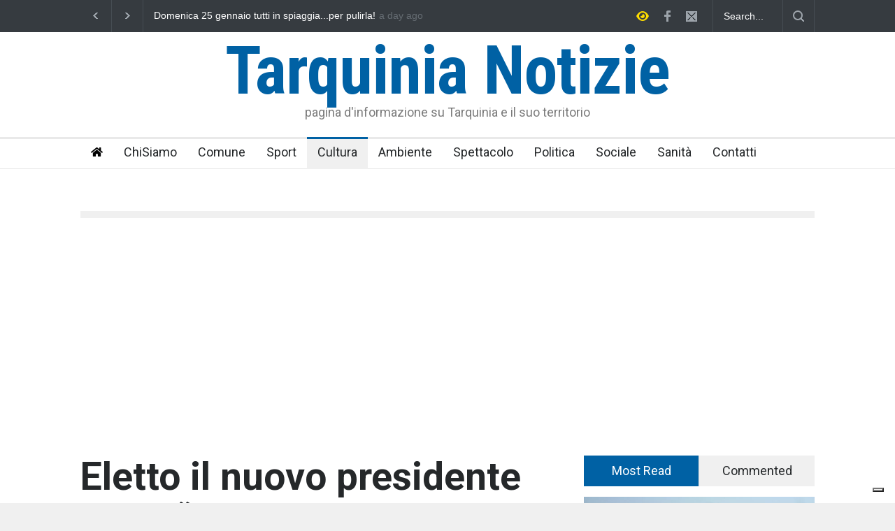

--- FILE ---
content_type: text/html; charset=UTF-8
request_url: https://tarquinianotizie.it/eletto-il-nuovo-presidente-degli-amici-del-cardarelli-e-stefano-monti/
body_size: 107404
content:
<!DOCTYPE html>
<html lang="it-IT">
		<head>
		<!--meta-->
		<meta http-equiv="content-type" content="text/html; charset=UTF-8" />
		<meta name="generator" content="WordPress 6.7.4" />
		<meta name="viewport" content="width=device-width, initial-scale=1, maximum-scale=1.2" />
		<meta name="description" content="pagina d&#039;informazione su Tarquinia e il suo territorio" />
		<meta name="format-detection" content="telephone=no" />
		<!--style-->
		<link rel="alternate" type="application/rss+xml" title="RSS 2.0" href="https://tarquinianotizie.it/feed/" />
		<link rel="pingback" href="https://tarquinianotizie.it/xmlrpc.php" />
				<link rel="shortcut icon" href="http://tarquinianotizie.it/wp-content/uploads/2018/07/favicon_tn.png" />
					<script type="text/javascript" class="_iub_cs_skip">
				var _iub = _iub || {};
				_iub.csConfiguration = _iub.csConfiguration || {};
				_iub.csConfiguration.siteId = "3007347";
				_iub.csConfiguration.cookiePolicyId = "96637670";
			</script>
			<script class="_iub_cs_skip" src="https://cs.iubenda.com/sync/3007347.js"></script>
			<meta name='robots' content='index, follow, max-image-preview:large, max-snippet:-1, max-video-preview:-1' />
	<style>img:is([sizes="auto" i], [sizes^="auto," i]) { contain-intrinsic-size: 3000px 1500px }</style>
	
	<!-- This site is optimized with the Yoast SEO plugin v24.5 - https://yoast.com/wordpress/plugins/seo/ -->
	<title>Eletto il nuovo presidente degli &quot;Amici del Cardarelli&quot;, è Stefano Monti - Tarquinia Notizie</title>
	<link rel="canonical" href="https://tarquinianotizie.it/eletto-il-nuovo-presidente-degli-amici-del-cardarelli-e-stefano-monti/" />
	<meta property="og:locale" content="it_IT" />
	<meta property="og:type" content="article" />
	<meta property="og:title" content="Eletto il nuovo presidente degli &quot;Amici del Cardarelli&quot;, è Stefano Monti - Tarquinia Notizie" />
	<meta property="og:description" content="Il 23 febbraio scorso, presso l’Aula Magna dell’Istituto d&#8217;Istruzione Vincenzo Cardarelli, l&#8217;Associazione amici del Cardarelli si è riunita per ridare vigore e slancio alle proprie attività, rinnovando le cariche al suo interno. A presiedere l’assemblea il Dirigente Scolastico Laura Piroli che con entusiasmo ha introdotto la storia dell&#8217;Associazione e le attività svolte nel passato anche" />
	<meta property="og:url" content="https://tarquinianotizie.it/eletto-il-nuovo-presidente-degli-amici-del-cardarelli-e-stefano-monti/" />
	<meta property="og:site_name" content="Tarquinia Notizie" />
	<meta property="article:published_time" content="2023-02-26T21:15:24+00:00" />
	<meta property="article:modified_time" content="2023-02-26T21:15:26+00:00" />
	<meta property="og:image" content="https://tarquinianotizie.it/wp-content/uploads/2023/02/amici-del-cardarelli.jpg" />
	<meta property="og:image:width" content="876" />
	<meta property="og:image:height" content="657" />
	<meta property="og:image:type" content="image/jpeg" />
	<meta name="author" content="admin" />
	<meta name="twitter:card" content="summary_large_image" />
	<meta name="twitter:label1" content="Scritto da" />
	<meta name="twitter:data1" content="admin" />
	<meta name="twitter:label2" content="Tempo di lettura stimato" />
	<meta name="twitter:data2" content="2 minuti" />
	<script type="application/ld+json" class="yoast-schema-graph">{"@context":"https://schema.org","@graph":[{"@type":"WebPage","@id":"https://tarquinianotizie.it/eletto-il-nuovo-presidente-degli-amici-del-cardarelli-e-stefano-monti/","url":"https://tarquinianotizie.it/eletto-il-nuovo-presidente-degli-amici-del-cardarelli-e-stefano-monti/","name":"Eletto il nuovo presidente degli \"Amici del Cardarelli\", è Stefano Monti - Tarquinia Notizie","isPartOf":{"@id":"https://tarquinianotizie.it/#website"},"primaryImageOfPage":{"@id":"https://tarquinianotizie.it/eletto-il-nuovo-presidente-degli-amici-del-cardarelli-e-stefano-monti/#primaryimage"},"image":{"@id":"https://tarquinianotizie.it/eletto-il-nuovo-presidente-degli-amici-del-cardarelli-e-stefano-monti/#primaryimage"},"thumbnailUrl":"https://tarquinianotizie.it/wp-content/uploads/2023/02/amici-del-cardarelli.jpg","datePublished":"2023-02-26T21:15:24+00:00","dateModified":"2023-02-26T21:15:26+00:00","author":{"@id":"https://tarquinianotizie.it/#/schema/person/244e3ec1f3a78ee013dd455722fed079"},"breadcrumb":{"@id":"https://tarquinianotizie.it/eletto-il-nuovo-presidente-degli-amici-del-cardarelli-e-stefano-monti/#breadcrumb"},"inLanguage":"it-IT","potentialAction":[{"@type":"ReadAction","target":["https://tarquinianotizie.it/eletto-il-nuovo-presidente-degli-amici-del-cardarelli-e-stefano-monti/"]}]},{"@type":"ImageObject","inLanguage":"it-IT","@id":"https://tarquinianotizie.it/eletto-il-nuovo-presidente-degli-amici-del-cardarelli-e-stefano-monti/#primaryimage","url":"https://tarquinianotizie.it/wp-content/uploads/2023/02/amici-del-cardarelli.jpg","contentUrl":"https://tarquinianotizie.it/wp-content/uploads/2023/02/amici-del-cardarelli.jpg","width":876,"height":657},{"@type":"BreadcrumbList","@id":"https://tarquinianotizie.it/eletto-il-nuovo-presidente-degli-amici-del-cardarelli-e-stefano-monti/#breadcrumb","itemListElement":[{"@type":"ListItem","position":1,"name":"Home","item":"https://tarquinianotizie.it/"},{"@type":"ListItem","position":2,"name":"Eletto il nuovo presidente degli &#8220;Amici del Cardarelli&#8221;, è Stefano Monti"}]},{"@type":"WebSite","@id":"https://tarquinianotizie.it/#website","url":"https://tarquinianotizie.it/","name":"Tarquinia Notizie","description":"pagina d&#039;informazione su Tarquinia e il suo territorio","potentialAction":[{"@type":"SearchAction","target":{"@type":"EntryPoint","urlTemplate":"https://tarquinianotizie.it/?s={search_term_string}"},"query-input":{"@type":"PropertyValueSpecification","valueRequired":true,"valueName":"search_term_string"}}],"inLanguage":"it-IT"},{"@type":"Person","@id":"https://tarquinianotizie.it/#/schema/person/244e3ec1f3a78ee013dd455722fed079","name":"admin","image":{"@type":"ImageObject","inLanguage":"it-IT","@id":"https://tarquinianotizie.it/#/schema/person/image/","url":"https://secure.gravatar.com/avatar/8aaeb14e6e26968ac29c2d72f030c13b?s=96&d=mm&r=g","contentUrl":"https://secure.gravatar.com/avatar/8aaeb14e6e26968ac29c2d72f030c13b?s=96&d=mm&r=g","caption":"admin"},"url":"https://tarquinianotizie.it/author/admin/"}]}</script>
	<!-- / Yoast SEO plugin. -->


<link rel='dns-prefetch' href='//cdn.iubenda.com' />
<link rel='dns-prefetch' href='//maps.google.com' />
<link rel='dns-prefetch' href='//fonts.googleapis.com' />
<link rel="alternate" type="application/rss+xml" title="Tarquinia Notizie &raquo; Feed" href="https://tarquinianotizie.it/feed/" />
<link rel="alternate" type="application/rss+xml" title="Tarquinia Notizie &raquo; Feed dei commenti" href="https://tarquinianotizie.it/comments/feed/" />
<link rel="alternate" type="application/rss+xml" title="Tarquinia Notizie &raquo; Eletto il nuovo presidente degli &#8220;Amici del Cardarelli&#8221;, è Stefano Monti Feed dei commenti" href="https://tarquinianotizie.it/eletto-il-nuovo-presidente-degli-amici-del-cardarelli-e-stefano-monti/feed/" />
		<!-- This site uses the Google Analytics by ExactMetrics plugin v8.3.1 - Using Analytics tracking - https://www.exactmetrics.com/ -->
		<!-- Note: ExactMetrics is not currently configured on this site. The site owner needs to authenticate with Google Analytics in the ExactMetrics settings panel. -->
					<!-- No tracking code set -->
				<!-- / Google Analytics by ExactMetrics -->
		<script type="text/javascript">
/* <![CDATA[ */
window._wpemojiSettings = {"baseUrl":"https:\/\/s.w.org\/images\/core\/emoji\/15.0.3\/72x72\/","ext":".png","svgUrl":"https:\/\/s.w.org\/images\/core\/emoji\/15.0.3\/svg\/","svgExt":".svg","source":{"concatemoji":"https:\/\/tarquinianotizie.it\/wp-includes\/js\/wp-emoji-release.min.js?ver=6.7.4"}};
/*! This file is auto-generated */
!function(i,n){var o,s,e;function c(e){try{var t={supportTests:e,timestamp:(new Date).valueOf()};sessionStorage.setItem(o,JSON.stringify(t))}catch(e){}}function p(e,t,n){e.clearRect(0,0,e.canvas.width,e.canvas.height),e.fillText(t,0,0);var t=new Uint32Array(e.getImageData(0,0,e.canvas.width,e.canvas.height).data),r=(e.clearRect(0,0,e.canvas.width,e.canvas.height),e.fillText(n,0,0),new Uint32Array(e.getImageData(0,0,e.canvas.width,e.canvas.height).data));return t.every(function(e,t){return e===r[t]})}function u(e,t,n){switch(t){case"flag":return n(e,"\ud83c\udff3\ufe0f\u200d\u26a7\ufe0f","\ud83c\udff3\ufe0f\u200b\u26a7\ufe0f")?!1:!n(e,"\ud83c\uddfa\ud83c\uddf3","\ud83c\uddfa\u200b\ud83c\uddf3")&&!n(e,"\ud83c\udff4\udb40\udc67\udb40\udc62\udb40\udc65\udb40\udc6e\udb40\udc67\udb40\udc7f","\ud83c\udff4\u200b\udb40\udc67\u200b\udb40\udc62\u200b\udb40\udc65\u200b\udb40\udc6e\u200b\udb40\udc67\u200b\udb40\udc7f");case"emoji":return!n(e,"\ud83d\udc26\u200d\u2b1b","\ud83d\udc26\u200b\u2b1b")}return!1}function f(e,t,n){var r="undefined"!=typeof WorkerGlobalScope&&self instanceof WorkerGlobalScope?new OffscreenCanvas(300,150):i.createElement("canvas"),a=r.getContext("2d",{willReadFrequently:!0}),o=(a.textBaseline="top",a.font="600 32px Arial",{});return e.forEach(function(e){o[e]=t(a,e,n)}),o}function t(e){var t=i.createElement("script");t.src=e,t.defer=!0,i.head.appendChild(t)}"undefined"!=typeof Promise&&(o="wpEmojiSettingsSupports",s=["flag","emoji"],n.supports={everything:!0,everythingExceptFlag:!0},e=new Promise(function(e){i.addEventListener("DOMContentLoaded",e,{once:!0})}),new Promise(function(t){var n=function(){try{var e=JSON.parse(sessionStorage.getItem(o));if("object"==typeof e&&"number"==typeof e.timestamp&&(new Date).valueOf()<e.timestamp+604800&&"object"==typeof e.supportTests)return e.supportTests}catch(e){}return null}();if(!n){if("undefined"!=typeof Worker&&"undefined"!=typeof OffscreenCanvas&&"undefined"!=typeof URL&&URL.createObjectURL&&"undefined"!=typeof Blob)try{var e="postMessage("+f.toString()+"("+[JSON.stringify(s),u.toString(),p.toString()].join(",")+"));",r=new Blob([e],{type:"text/javascript"}),a=new Worker(URL.createObjectURL(r),{name:"wpTestEmojiSupports"});return void(a.onmessage=function(e){c(n=e.data),a.terminate(),t(n)})}catch(e){}c(n=f(s,u,p))}t(n)}).then(function(e){for(var t in e)n.supports[t]=e[t],n.supports.everything=n.supports.everything&&n.supports[t],"flag"!==t&&(n.supports.everythingExceptFlag=n.supports.everythingExceptFlag&&n.supports[t]);n.supports.everythingExceptFlag=n.supports.everythingExceptFlag&&!n.supports.flag,n.DOMReady=!1,n.readyCallback=function(){n.DOMReady=!0}}).then(function(){return e}).then(function(){var e;n.supports.everything||(n.readyCallback(),(e=n.source||{}).concatemoji?t(e.concatemoji):e.wpemoji&&e.twemoji&&(t(e.twemoji),t(e.wpemoji)))}))}((window,document),window._wpemojiSettings);
/* ]]> */
</script>
<style id='wp-emoji-styles-inline-css' type='text/css'>

	img.wp-smiley, img.emoji {
		display: inline !important;
		border: none !important;
		box-shadow: none !important;
		height: 1em !important;
		width: 1em !important;
		margin: 0 0.07em !important;
		vertical-align: -0.1em !important;
		background: none !important;
		padding: 0 !important;
	}
</style>
<link rel='stylesheet' id='wp-block-library-css' href='https://tarquinianotizie.it/wp-includes/css/dist/block-library/style.min.css?ver=6.7.4' type='text/css' media='all' />
<style id='classic-theme-styles-inline-css' type='text/css'>
/*! This file is auto-generated */
.wp-block-button__link{color:#fff;background-color:#32373c;border-radius:9999px;box-shadow:none;text-decoration:none;padding:calc(.667em + 2px) calc(1.333em + 2px);font-size:1.125em}.wp-block-file__button{background:#32373c;color:#fff;text-decoration:none}
</style>
<style id='global-styles-inline-css' type='text/css'>
:root{--wp--preset--aspect-ratio--square: 1;--wp--preset--aspect-ratio--4-3: 4/3;--wp--preset--aspect-ratio--3-4: 3/4;--wp--preset--aspect-ratio--3-2: 3/2;--wp--preset--aspect-ratio--2-3: 2/3;--wp--preset--aspect-ratio--16-9: 16/9;--wp--preset--aspect-ratio--9-16: 9/16;--wp--preset--color--black: #000000;--wp--preset--color--cyan-bluish-gray: #abb8c3;--wp--preset--color--white: #ffffff;--wp--preset--color--pale-pink: #f78da7;--wp--preset--color--vivid-red: #cf2e2e;--wp--preset--color--luminous-vivid-orange: #ff6900;--wp--preset--color--luminous-vivid-amber: #fcb900;--wp--preset--color--light-green-cyan: #7bdcb5;--wp--preset--color--vivid-green-cyan: #00d084;--wp--preset--color--pale-cyan-blue: #8ed1fc;--wp--preset--color--vivid-cyan-blue: #0693e3;--wp--preset--color--vivid-purple: #9b51e0;--wp--preset--gradient--vivid-cyan-blue-to-vivid-purple: linear-gradient(135deg,rgba(6,147,227,1) 0%,rgb(155,81,224) 100%);--wp--preset--gradient--light-green-cyan-to-vivid-green-cyan: linear-gradient(135deg,rgb(122,220,180) 0%,rgb(0,208,130) 100%);--wp--preset--gradient--luminous-vivid-amber-to-luminous-vivid-orange: linear-gradient(135deg,rgba(252,185,0,1) 0%,rgba(255,105,0,1) 100%);--wp--preset--gradient--luminous-vivid-orange-to-vivid-red: linear-gradient(135deg,rgba(255,105,0,1) 0%,rgb(207,46,46) 100%);--wp--preset--gradient--very-light-gray-to-cyan-bluish-gray: linear-gradient(135deg,rgb(238,238,238) 0%,rgb(169,184,195) 100%);--wp--preset--gradient--cool-to-warm-spectrum: linear-gradient(135deg,rgb(74,234,220) 0%,rgb(151,120,209) 20%,rgb(207,42,186) 40%,rgb(238,44,130) 60%,rgb(251,105,98) 80%,rgb(254,248,76) 100%);--wp--preset--gradient--blush-light-purple: linear-gradient(135deg,rgb(255,206,236) 0%,rgb(152,150,240) 100%);--wp--preset--gradient--blush-bordeaux: linear-gradient(135deg,rgb(254,205,165) 0%,rgb(254,45,45) 50%,rgb(107,0,62) 100%);--wp--preset--gradient--luminous-dusk: linear-gradient(135deg,rgb(255,203,112) 0%,rgb(199,81,192) 50%,rgb(65,88,208) 100%);--wp--preset--gradient--pale-ocean: linear-gradient(135deg,rgb(255,245,203) 0%,rgb(182,227,212) 50%,rgb(51,167,181) 100%);--wp--preset--gradient--electric-grass: linear-gradient(135deg,rgb(202,248,128) 0%,rgb(113,206,126) 100%);--wp--preset--gradient--midnight: linear-gradient(135deg,rgb(2,3,129) 0%,rgb(40,116,252) 100%);--wp--preset--font-size--small: 13px;--wp--preset--font-size--medium: 20px;--wp--preset--font-size--large: 36px;--wp--preset--font-size--x-large: 42px;--wp--preset--spacing--20: 0.44rem;--wp--preset--spacing--30: 0.67rem;--wp--preset--spacing--40: 1rem;--wp--preset--spacing--50: 1.5rem;--wp--preset--spacing--60: 2.25rem;--wp--preset--spacing--70: 3.38rem;--wp--preset--spacing--80: 5.06rem;--wp--preset--shadow--natural: 6px 6px 9px rgba(0, 0, 0, 0.2);--wp--preset--shadow--deep: 12px 12px 50px rgba(0, 0, 0, 0.4);--wp--preset--shadow--sharp: 6px 6px 0px rgba(0, 0, 0, 0.2);--wp--preset--shadow--outlined: 6px 6px 0px -3px rgba(255, 255, 255, 1), 6px 6px rgba(0, 0, 0, 1);--wp--preset--shadow--crisp: 6px 6px 0px rgba(0, 0, 0, 1);}:where(.is-layout-flex){gap: 0.5em;}:where(.is-layout-grid){gap: 0.5em;}body .is-layout-flex{display: flex;}.is-layout-flex{flex-wrap: wrap;align-items: center;}.is-layout-flex > :is(*, div){margin: 0;}body .is-layout-grid{display: grid;}.is-layout-grid > :is(*, div){margin: 0;}:where(.wp-block-columns.is-layout-flex){gap: 2em;}:where(.wp-block-columns.is-layout-grid){gap: 2em;}:where(.wp-block-post-template.is-layout-flex){gap: 1.25em;}:where(.wp-block-post-template.is-layout-grid){gap: 1.25em;}.has-black-color{color: var(--wp--preset--color--black) !important;}.has-cyan-bluish-gray-color{color: var(--wp--preset--color--cyan-bluish-gray) !important;}.has-white-color{color: var(--wp--preset--color--white) !important;}.has-pale-pink-color{color: var(--wp--preset--color--pale-pink) !important;}.has-vivid-red-color{color: var(--wp--preset--color--vivid-red) !important;}.has-luminous-vivid-orange-color{color: var(--wp--preset--color--luminous-vivid-orange) !important;}.has-luminous-vivid-amber-color{color: var(--wp--preset--color--luminous-vivid-amber) !important;}.has-light-green-cyan-color{color: var(--wp--preset--color--light-green-cyan) !important;}.has-vivid-green-cyan-color{color: var(--wp--preset--color--vivid-green-cyan) !important;}.has-pale-cyan-blue-color{color: var(--wp--preset--color--pale-cyan-blue) !important;}.has-vivid-cyan-blue-color{color: var(--wp--preset--color--vivid-cyan-blue) !important;}.has-vivid-purple-color{color: var(--wp--preset--color--vivid-purple) !important;}.has-black-background-color{background-color: var(--wp--preset--color--black) !important;}.has-cyan-bluish-gray-background-color{background-color: var(--wp--preset--color--cyan-bluish-gray) !important;}.has-white-background-color{background-color: var(--wp--preset--color--white) !important;}.has-pale-pink-background-color{background-color: var(--wp--preset--color--pale-pink) !important;}.has-vivid-red-background-color{background-color: var(--wp--preset--color--vivid-red) !important;}.has-luminous-vivid-orange-background-color{background-color: var(--wp--preset--color--luminous-vivid-orange) !important;}.has-luminous-vivid-amber-background-color{background-color: var(--wp--preset--color--luminous-vivid-amber) !important;}.has-light-green-cyan-background-color{background-color: var(--wp--preset--color--light-green-cyan) !important;}.has-vivid-green-cyan-background-color{background-color: var(--wp--preset--color--vivid-green-cyan) !important;}.has-pale-cyan-blue-background-color{background-color: var(--wp--preset--color--pale-cyan-blue) !important;}.has-vivid-cyan-blue-background-color{background-color: var(--wp--preset--color--vivid-cyan-blue) !important;}.has-vivid-purple-background-color{background-color: var(--wp--preset--color--vivid-purple) !important;}.has-black-border-color{border-color: var(--wp--preset--color--black) !important;}.has-cyan-bluish-gray-border-color{border-color: var(--wp--preset--color--cyan-bluish-gray) !important;}.has-white-border-color{border-color: var(--wp--preset--color--white) !important;}.has-pale-pink-border-color{border-color: var(--wp--preset--color--pale-pink) !important;}.has-vivid-red-border-color{border-color: var(--wp--preset--color--vivid-red) !important;}.has-luminous-vivid-orange-border-color{border-color: var(--wp--preset--color--luminous-vivid-orange) !important;}.has-luminous-vivid-amber-border-color{border-color: var(--wp--preset--color--luminous-vivid-amber) !important;}.has-light-green-cyan-border-color{border-color: var(--wp--preset--color--light-green-cyan) !important;}.has-vivid-green-cyan-border-color{border-color: var(--wp--preset--color--vivid-green-cyan) !important;}.has-pale-cyan-blue-border-color{border-color: var(--wp--preset--color--pale-cyan-blue) !important;}.has-vivid-cyan-blue-border-color{border-color: var(--wp--preset--color--vivid-cyan-blue) !important;}.has-vivid-purple-border-color{border-color: var(--wp--preset--color--vivid-purple) !important;}.has-vivid-cyan-blue-to-vivid-purple-gradient-background{background: var(--wp--preset--gradient--vivid-cyan-blue-to-vivid-purple) !important;}.has-light-green-cyan-to-vivid-green-cyan-gradient-background{background: var(--wp--preset--gradient--light-green-cyan-to-vivid-green-cyan) !important;}.has-luminous-vivid-amber-to-luminous-vivid-orange-gradient-background{background: var(--wp--preset--gradient--luminous-vivid-amber-to-luminous-vivid-orange) !important;}.has-luminous-vivid-orange-to-vivid-red-gradient-background{background: var(--wp--preset--gradient--luminous-vivid-orange-to-vivid-red) !important;}.has-very-light-gray-to-cyan-bluish-gray-gradient-background{background: var(--wp--preset--gradient--very-light-gray-to-cyan-bluish-gray) !important;}.has-cool-to-warm-spectrum-gradient-background{background: var(--wp--preset--gradient--cool-to-warm-spectrum) !important;}.has-blush-light-purple-gradient-background{background: var(--wp--preset--gradient--blush-light-purple) !important;}.has-blush-bordeaux-gradient-background{background: var(--wp--preset--gradient--blush-bordeaux) !important;}.has-luminous-dusk-gradient-background{background: var(--wp--preset--gradient--luminous-dusk) !important;}.has-pale-ocean-gradient-background{background: var(--wp--preset--gradient--pale-ocean) !important;}.has-electric-grass-gradient-background{background: var(--wp--preset--gradient--electric-grass) !important;}.has-midnight-gradient-background{background: var(--wp--preset--gradient--midnight) !important;}.has-small-font-size{font-size: var(--wp--preset--font-size--small) !important;}.has-medium-font-size{font-size: var(--wp--preset--font-size--medium) !important;}.has-large-font-size{font-size: var(--wp--preset--font-size--large) !important;}.has-x-large-font-size{font-size: var(--wp--preset--font-size--x-large) !important;}
:where(.wp-block-post-template.is-layout-flex){gap: 1.25em;}:where(.wp-block-post-template.is-layout-grid){gap: 1.25em;}
:where(.wp-block-columns.is-layout-flex){gap: 2em;}:where(.wp-block-columns.is-layout-grid){gap: 2em;}
:root :where(.wp-block-pullquote){font-size: 1.5em;line-height: 1.6;}
</style>
<link rel='stylesheet' id='adsns_css-css' href='https://tarquinianotizie.it/wp-content/plugins/adsense-plugin/css/adsns.css?ver=1.50' type='text/css' media='all' />
<link rel='stylesheet' id='wp-polls-css' href='https://tarquinianotizie.it/wp-content/plugins/wp-polls/polls-css.css?ver=2.77.3' type='text/css' media='all' />
<style id='wp-polls-inline-css' type='text/css'>
.wp-polls .pollbar {
	margin: 1px;
	font-size: 6px;
	line-height: 8px;
	height: 8px;
	background-image: url('https://tarquinianotizie.it/wp-content/plugins/wp-polls/images/default/pollbg.gif');
	border: 1px solid #c8c8c8;
}

</style>
<link rel='stylesheet' id='trp-language-switcher-style-css' href='https://tarquinianotizie.it/wp-content/plugins/translatepress-multilingual/assets/css/trp-language-switcher.css?ver=2.9.5' type='text/css' media='all' />
<link rel='stylesheet' id='google-font-roboto-css' href='//fonts.googleapis.com/css?family=Roboto%3A300%2C400%2C700&#038;ver=6.7.4' type='text/css' media='all' />
<link rel='stylesheet' id='google-font-roboto-condensed-css' href='//fonts.googleapis.com/css?family=Roboto+Condensed%3A300%2C400%2C700&#038;ver=6.7.4' type='text/css' media='all' />
<link rel='stylesheet' id='reset-css' href='https://tarquinianotizie.it/wp-content/themes/pressroom/style/reset.css?ver=6.7.4' type='text/css' media='all' />
<link rel='stylesheet' id='superfish-css' href='https://tarquinianotizie.it/wp-content/themes/pressroom/style/superfish.css?ver=6.7.4' type='text/css' media='all' />
<link rel='stylesheet' id='prettyPhoto-css' href='https://tarquinianotizie.it/wp-content/themes/pressroom/style/prettyPhoto.css?ver=6.7.4' type='text/css' media='all' />
<link rel='stylesheet' id='jquery-qtip-css' href='https://tarquinianotizie.it/wp-content/themes/pressroom/style/jquery.qtip.css?ver=6.7.4' type='text/css' media='all' />
<link rel='stylesheet' id='odometer-css' href='https://tarquinianotizie.it/wp-content/themes/pressroom/style/odometer-theme-default.css?ver=6.7.4' type='text/css' media='all' />
<link rel='stylesheet' id='animations-css' href='https://tarquinianotizie.it/wp-content/themes/pressroom/style/animations.css?ver=6.7.4' type='text/css' media='all' />
<link rel='stylesheet' id='main-style-css' href='https://tarquinianotizie.it/wp-content/themes/pressroom/style.css?ver=6.7.4' type='text/css' media='all' />
<link rel='stylesheet' id='responsive-css' href='https://tarquinianotizie.it/wp-content/themes/pressroom/style/responsive.css?ver=6.7.4' type='text/css' media='all' />
<link rel='stylesheet' id='custom-css' href='https://tarquinianotizie.it/wp-content/themes/pressroom/custom.css?ver=6.7.4' type='text/css' media='all' />
<style id='akismet-widget-style-inline-css' type='text/css'>

			.a-stats {
				--akismet-color-mid-green: #357b49;
				--akismet-color-white: #fff;
				--akismet-color-light-grey: #f6f7f7;

				max-width: 350px;
				width: auto;
			}

			.a-stats * {
				all: unset;
				box-sizing: border-box;
			}

			.a-stats strong {
				font-weight: 600;
			}

			.a-stats a.a-stats__link,
			.a-stats a.a-stats__link:visited,
			.a-stats a.a-stats__link:active {
				background: var(--akismet-color-mid-green);
				border: none;
				box-shadow: none;
				border-radius: 8px;
				color: var(--akismet-color-white);
				cursor: pointer;
				display: block;
				font-family: -apple-system, BlinkMacSystemFont, 'Segoe UI', 'Roboto', 'Oxygen-Sans', 'Ubuntu', 'Cantarell', 'Helvetica Neue', sans-serif;
				font-weight: 500;
				padding: 12px;
				text-align: center;
				text-decoration: none;
				transition: all 0.2s ease;
			}

			/* Extra specificity to deal with TwentyTwentyOne focus style */
			.widget .a-stats a.a-stats__link:focus {
				background: var(--akismet-color-mid-green);
				color: var(--akismet-color-white);
				text-decoration: none;
			}

			.a-stats a.a-stats__link:hover {
				filter: brightness(110%);
				box-shadow: 0 4px 12px rgba(0, 0, 0, 0.06), 0 0 2px rgba(0, 0, 0, 0.16);
			}

			.a-stats .count {
				color: var(--akismet-color-white);
				display: block;
				font-size: 1.5em;
				line-height: 1.4;
				padding: 0 13px;
				white-space: nowrap;
			}
		
</style>

<script  type="text/javascript" class=" _iub_cs_skip" type="text/javascript" id="iubenda-head-inline-scripts-0">
/* <![CDATA[ */
            var _iub = _iub || [];
            _iub.csConfiguration ={"floatingPreferencesButtonDisplay":"bottom-right","lang":"it","siteId":"3007347","cookiePolicyId":"96637670","whitelabel":false,"invalidateConsentWithoutLog":true,"banner":{"closeButtonDisplay":false,"listPurposes":true,"explicitWithdrawal":true,"rejectButtonDisplay":true,"acceptButtonDisplay":true,"customizeButtonDisplay":true,"closeButtonRejects":true,"position":"float-top-center","style":"light","textColor":"#000000","backgroundColor":"#FFFFFF","customizeButtonCaptionColor":"#4D4D4D","customizeButtonColor":"#DADADA"},"perPurposeConsent":true,"enableTcf":true,"tcfPurposes":{"1":true,"2":"consent_only","3":"consent_only","4":"consent_only","5":"consent_only","6":"consent_only","7":"consent_only","8":"consent_only","9":"consent_only","10":"consent_only"}}; 
/* ]]> */
</script>
<script  type="text/javascript" src="//cdn.iubenda.com/cs/tcf/stub-v2.js" class=" _iub_cs_skip" type="text/javascript" src="//cdn.iubenda.com/cs/tcf/stub-v2.js?ver=3.12.1" id="iubenda-head-scripts-0-js"></script>
<script  type="text/javascript" src="//cdn.iubenda.com/cs/tcf/safe-tcf-v2.js" class=" _iub_cs_skip" type="text/javascript" src="//cdn.iubenda.com/cs/tcf/safe-tcf-v2.js?ver=3.12.1" id="iubenda-head-scripts-1-js"></script>
<script  type="text/javascript" src="//cdn.iubenda.com/cs/iubenda_cs.js" charset="UTF-8" async="async" class=" _iub_cs_skip" type="text/javascript" src="//cdn.iubenda.com/cs/iubenda_cs.js?ver=3.12.1" id="iubenda-head-scripts-2-js"></script>
<script type="text/javascript" src="https://tarquinianotizie.it/wp-includes/js/jquery/jquery.min.js?ver=3.7.1" id="jquery-core-js"></script>
<script type="text/javascript" src="https://tarquinianotizie.it/wp-includes/js/jquery/jquery-migrate.min.js?ver=3.4.1" id="jquery-migrate-js"></script>
<script type="text/javascript" src="//maps.google.com/maps/api/js?ver=6.7.4" id="google-maps-v3-js"></script>
<link rel="https://api.w.org/" href="https://tarquinianotizie.it/wp-json/" /><link rel="alternate" title="JSON" type="application/json" href="https://tarquinianotizie.it/wp-json/wp/v2/posts/7528" /><link rel="EditURI" type="application/rsd+xml" title="RSD" href="https://tarquinianotizie.it/xmlrpc.php?rsd" />
<meta name="generator" content="WordPress 6.7.4" />
<link rel='shortlink' href='https://tarquinianotizie.it/?p=7528' />
<link rel="alternate" title="oEmbed (JSON)" type="application/json+oembed" href="https://tarquinianotizie.it/wp-json/oembed/1.0/embed?url=https%3A%2F%2Ftarquinianotizie.it%2Feletto-il-nuovo-presidente-degli-amici-del-cardarelli-e-stefano-monti%2F" />
<link rel="alternate" title="oEmbed (XML)" type="text/xml+oembed" href="https://tarquinianotizie.it/wp-json/oembed/1.0/embed?url=https%3A%2F%2Ftarquinianotizie.it%2Feletto-il-nuovo-presidente-degli-amici-del-cardarelli-e-stefano-monti%2F&#038;format=xml" />
<link rel="alternate" hreflang="it-IT" href="https://tarquinianotizie.it/eletto-il-nuovo-presidente-degli-amici-del-cardarelli-e-stefano-monti/"/>
<link rel="alternate" hreflang="it" href="https://tarquinianotizie.it/eletto-il-nuovo-presidente-degli-amici-del-cardarelli-e-stefano-monti/"/>
<meta name="generator" content="Powered by WPBakery Page Builder - drag and drop page builder for WordPress."/>
<!--[if lte IE 9]><link rel="stylesheet" type="text/css" href="https://tarquinianotizie.it/wp-content/plugins/js_composer/assets/css/vc_lte_ie9.min.css" media="screen"><![endif]--><noscript><style type="text/css"> .wpb_animate_when_almost_visible { opacity: 1; }</style></noscript><!--custom style-->
<style type="text/css">
		p a,
	table a,
	.about_subtitle,
	.header h1,
	.header h1 a,
	.blog  ul.post_details.simple li.category,
	.blog  ul.post_details.simple li.category a,
	.post.single .post_details a,
	.review_summary .number,
	.announcement .expose,
	#cancel_comment,
	.more.highlight,
	.more.active:hover
		{
		color: #0061a4;
	}
		.more:hover
	{
		color: #FFF;
	}
	.menu_container .ubermenu .ubermenu-nav li:hover, .menu_container .ubermenu .ubermenu-nav li.ubermenu-active, .menu_container .ubermenu .ubermenu-nav li.ubermenu-current-menu-item, .menu_container .ubermenu .ubermenu-nav li.ubermenu-current-menu-parent, .menu_container .ubermenu .ubermenu-nav li.ubermenu-current-menu-ancestor,
	.menu_container .ubermenu .ubermenu-nav li.ubermenu-item-has-children:hover,
	.style_2.menu_container .ubermenu .ubermenu-nav li:hover, .style_2.menu_container .ubermenu .ubermenu-nav li.ubermenu-current-menu-item,
	.style_2.menu_container .ubermenu .ubermenu-nav li.ubermenu-active,
	.style_2.menu_container .ubermenu .ubermenu-nav li:hover a, .style_2.menu_container .ubermenu .ubermenu-nav li.ubermenu-current-menu-item a,
	.style_2.menu_container .ubermenu .ubermenu-nav li.ubermenu-item-has-children:hover a,
	.style_2.menu_container .ubermenu .ubermenu-nav li.ubermenu-current-menu-parent, .style_2.menu_container .ubermenu .ubermenu-nav li.ubermenu-current-menu-ancestor,
	.style_3.menu_container .ubermenu .ubermenu-nav li:hover, .style_3.menu_container .ubermenu .ubermenu-nav li.ubermenu-current-menu-item,
	.style_3.menu_container .ubermenu .ubermenu-nav li.ubermenu-active,
	.style_3.menu_container .ubermenu .ubermenu-nav li:hover a, .style_3.menu_container .ubermenu .ubermenu-nav li.ubermenu-current-menu-item a,
	.style_3.menu_container .ubermenu .ubermenu-nav li.ubermenu-item-has-children:hover a,
	.style_3.menu_container .ubermenu .ubermenu-nav li.ubermenu-current-menu-parent, .style_3.menu_container .ubermenu .ubermenu-nav li.ubermenu-current-menu-ancestor,
	.style_5.menu_container .ubermenu .ubermenu-nav li:hover, .style_5.menu_container .ubermenu .ubermenu-nav li.ubermenu-current-menu-item,
	.style_5.menu_container .ubermenu .ubermenu-nav li.ubermenu-active,
	.style_5.menu_container .ubermenu .ubermenu-nav li:hover a, .style_5.menu_container .ubermenu .ubermenu-nav li.ubermenu-current-menu-item a,
	.style_5.menu_container .ubermenu .ubermenu-nav li.ubermenu-item-has-children:hover a,
	.style_5.menu_container .ubermenu .ubermenu-nav li.ubermenu-current-menu-parent, .style_5.menu_container .ubermenu .ubermenu-nav li.ubermenu-current-menu-ancestor,
	.style_10.menu_container .ubermenu .ubermenu-nav li:hover, .style_10.menu_container .ubermenu .ubermenu-nav li.ubermenu-current-menu-item,
	.style_10.menu_container .ubermenu .ubermenu-nav li.ubermenu-active,
	.style_10.menu_container .ubermenu .ubermenu-nav li:hover a, .style_10.menu_container .ubermenu .ubermenu-nav li.ubermenu-current-menu-item a,
	.style_10.menu_container .ubermenu .ubermenu-nav li.ubermenu-item-has-children:hover a,
	.style_10.menu_container .ubermenu .ubermenu-nav li.ubermenu-current-menu-parent, .style_10.menu_container .ubermenu .ubermenu-nav li.ubermenu-current-menu-ancestor,
	.style_3.menu_container,
	.style_3.menu_container .ubermenu .ubermenu-nav li,
	.style_4.menu_container .ubermenu .ubermenu-nav li:hover, .style_4.menu_container .ubermenu .ubermenu-nav li.ubermenu-current-menu-item,
	.style_4.menu_container .ubermenu .ubermenu-nav li.ubermenu-item-has-children:hover,
	.style_4.menu_container .ubermenu .ubermenu-nav li:hover a, .style_4.menu_container .ubermenu .ubermenu-nav li.ubermenu-current-menu-item a,
	.style_4.menu_container .ubermenu .ubermenu-nav li.ubermenu-item-has-children:hover a,
	.style_4.menu_container .ubermenu .ubermenu-nav li.ubermenu-current-menu-parent, .style_4.menu_container .ubermenu .ubermenu-nav li.ubermenu-current-menu-ancestor
	{
		border-top-color: #0061a4;
	}
	.style_4.menu_container,
	.style_4.menu_container .ubermenu .ubermenu-nav li
	{
		background-color: #F0F0F0;
		border-color: #F0F0F0;
	}
	.style_2.menu_container .ubermenu .ubermenu-nav li:hover, .style_2.menu_container .ubermenu .ubermenu-nav li.ubermenu-current-menu-item,
	.style_2.menu_container .ubermenu .ubermenu-nav li.ubermenu-active,
	.style_2.menu_container .ubermenu .ubermenu-nav li:hover a, .style_2.menu_container .ubermenu .ubermenu-nav li.ubermenu-current-menu-item a,
	.style_2.menu_container .ubermenu .ubermenu-nav li.ubermenu-item-has-children:hover a,
	.style_2.menu_container .ubermenu .ubermenu-nav li.ubermenu-current-menu-parent, .style_2.menu_container .ubermenu .ubermenu-nav li.ubermenu-current-menu-ancestor,
	.style_3.menu_container .ubermenu .ubermenu-nav li:hover, .style_3.menu_container .ubermenu .ubermenu-nav li.ubermenu-current-menu-item,
	.style_3.menu_container .ubermenu .ubermenu-nav li.ubermenu-active,
	.style_3.menu_container .ubermenu .ubermenu-nav li:hover a, .style_3.menu_container .ubermenu .ubermenu-nav li.ubermenu-current-menu-item a,
	.style_3.menu_container .ubermenu .ubermenu-nav li.ubermenu-item-has-children:hover a,
	.style_3.menu_container .ubermenu .ubermenu-nav li.ubermenu-current-menu-parent, .style_3.menu_container .ubermenu .ubermenu-nav li.ubermenu-current-menu-ancestor,
	.style_5.menu_container .ubermenu .ubermenu-nav li:hover, .style_5.menu_container .ubermenu .ubermenu-nav li.ubermenu-current-menu-item,
	.style_5.menu_container .ubermenu .ubermenu-nav li.ubermenu-active,
	.style_5.menu_container .ubermenu .ubermenu-nav li:hover a, .style_5.menu_container .ubermenu .ubermenu-nav li.ubermenu-current-menu-item a,
	.style_5.menu_container .ubermenu .ubermenu-nav li.ubermenu-item-has-children:hover a,
	.style_5.menu_container .ubermenu .ubermenu-nav li.ubermenu-current-menu-parent, .style_5.menu_container .ubermenu .ubermenu-nav li.ubermenu-current-menu-ancestor,
	.style_10.menu_container .ubermenu .ubermenu-nav li:hover, .style_10.menu_container .ubermenu .ubermenu-nav li.ubermenu-current-menu-item,
	.style_10.menu_container .ubermenu .ubermenu-nav li.ubermenu-active,
	.style_10.menu_container .ubermenu .ubermenu-nav li:hover a, .style_10.menu_container .ubermenu .ubermenu-nav li.ubermenu-current-menu-item a,
	.style_10.menu_container .ubermenu .ubermenu-nav li.ubermenu-item-has-children:hover a,
	.style_10.menu_container .ubermenu .ubermenu-nav li.ubermenu-current-menu-parent, .style_10.menu_container .ubermenu .ubermenu-nav li.ubermenu-current-menu-ancestor
	{
		border-bottom-color: #0061a4;
	}
	.box_header,
	.widgettitle,
	.mobile-menu-switch,
	.widget_categories a:hover,
	.widget_tag_cloud a:hover,
	.taxonomies a:hover,
	.review_summary .number,
	.tabs.small .tabs_navigation li a:hover,
	.tabs.small .tabs_navigation li a.selected,
	.tabs.small .tabs_navigation li.ui-tabs-active a,
	.vertical_menu li.is-active a,
	.accordion .ui-accordion-header.ui-state-active,
	.more.highlight,
	.more.active:hover,
	.more.active,
	.more:hover
		{
		border-color: #0061a4;
	}
	.post .comments_number:hover .arrow_comments,
	.footer .post .comments_number:hover .arrow_comments,
	.tabs_navigation li.ui-tabs-active span
		{
		border-color: #0061a4 transparent;
	}
	.mobile_menu_container .ubermenu .ubermenu-nav li.ubermenu-current-menu-item>a,
	.mobile_menu_container .ubermenu .ubermenu-nav li.ubermenu-current-menu-ancestor ul li.ubermenu-current-menu-item a,
	.mobile_menu_container .ubermenu .ubermenu-nav li.ubermenu-current-menu-ancestor ul li.ubermenu-current-menu-parent ul li.ubermenu-current-menu-item a,
	.mobile_menu_container .ubermenu .ubermenu-nav li.ubermenu-current-menu-ancestor a,
	.mobile_menu_container .ubermenu .ubermenu-nav li.ubermenu-current-menu-ancestor ul li.ubermenu-current-menu-parent a,
	.mobile_menu_container .ubermenu .ubermenu-nav li.ubermenu-current-menu-ancestor ul li.ubermenu-current-menu-parent ul li.ubermenu-current-menu-parent a,
	.mobile-menu-switch .line,
	.mobile-menu-switch:hover,
		.slider_navigation .slider_control a:hover,
	a.slider_control:hover,
	.slider_posts_list .slider_posts_list_bar,
	.vc_row  .wpb_column .blog .post .with_number .comments_number:hover,
	.footer .post .comments_number:hover,
	.post_details li.category,
	.dropcap .dropcap_label.active,
	.widget_categories a:hover,
	.widget_tag_cloud a:hover,
	.taxonomies a:hover,
	.value_container .value_bar,
	.pagination li a:hover,
	.pagination li.selected a,
	.pagination li.selected span,
	.tabs_navigation li a:hover,
	.tabs_navigation li a.selected,
	.tabs_navigation li.ui-tabs-active a,
	.vertical_menu li.is-active a,
	.accordion .ui-accordion-header.ui-state-active,
	.icon.fullscreen:hover,
	.more.active,
	.more:hover,
	.gallery_popup .slider_navigation .slider_control a:hover,
	.style_2.menu_container .ubermenu .ubermenu-nav a:hover,
	.style_3.menu_container .ubermenu .ubermenu-nav a:hover,
	.style_2.menu_container .ubermenu .ubermenu-nav li:hover, .style_2.menu_container .ubermenu .ubermenu-nav li.ubermenu-current-menu-item,
	.style_2.menu_container .ubermenu .ubermenu-nav li.ubermenu-active,
	.style_2.menu_container .ubermenu .ubermenu-nav li:hover a, .style_2.menu_container .ubermenu .ubermenu-nav li.ubermenu-current-menu-item a,
	.style_2.menu_container .ubermenu .ubermenu-nav li.ubermenu-item-has-children:hover a,
	.style_2.menu_container .ubermenu .ubermenu-nav li.ubermenu-current-menu-parent, .style_2.menu_container .ubermenu .ubermenu-nav li.ubermenu-current-menu-ancestor,
	.style_3.menu_container .ubermenu .ubermenu-nav li:hover, .style_3.menu_container .ubermenu .ubermenu-nav li.ubermenu-current-menu-item,
	.style_3.menu_container .ubermenu .ubermenu-nav li.ubermenu-active,
	.style_3.menu_container .ubermenu .ubermenu-nav li:hover a, .style_3.menu_container .ubermenu .ubermenu-nav li.ubermenu-current-menu-item a,
	.style_3.menu_container .ubermenu .ubermenu-nav li.ubermenu-item-has-children:hover a,
	.style_3.menu_container .ubermenu .ubermenu-nav li.ubermenu-current-menu-parent, .style_3.menu_container .ubermenu .ubermenu-nav li.ubermenu-current-menu-ancestor,
	.style_5.menu_container .ubermenu .ubermenu-nav li:hover, .style_5.menu_container .ubermenu .ubermenu-nav li.ubermenu-current-menu-item,
	.style_5.menu_container .ubermenu .ubermenu-nav li.ubermenu-active,
	.style_5.menu_container .ubermenu .ubermenu-nav li:hover a, .style_5.menu_container .ubermenu .ubermenu-nav li.ubermenu-current-menu-item a,
	.style_5.menu_container .ubermenu .ubermenu-nav li.ubermenu-item-has-children:hover a,
	.style_5.menu_container .ubermenu .ubermenu-nav li.ubermenu-current-menu-parent, .style_5.menu_container .ubermenu .ubermenu-nav li.ubermenu-current-menu-ancestor,
	.style_10.menu_container .ubermenu .ubermenu-nav li:hover, .style_10.menu_container .ubermenu .ubermenu-nav li.ubermenu-current-menu-item,
	.style_10.menu_container .ubermenu .ubermenu-nav li.ubermenu-active,
	.style_10.menu_container .ubermenu .ubermenu-nav li:hover a, .style_10.menu_container .ubermenu .ubermenu-nav li.ubermenu-current-menu-item a,
	.style_10.menu_container .ubermenu .ubermenu-nav li.ubermenu-item-has-children:hover a,
	.style_10.menu_container .ubermenu .ubermenu-nav li.ubermenu-current-menu-parent, .style_10.menu_container .ubermenu .ubermenu-nav li.ubermenu-current-menu-ancestor,
	.style_5.menu_container .ubermenu .ubermenu-nav a:hover,
	.style_10.menu_container .ubermenu .ubermenu-nav a:hover
		{
		background-color: #0061a4;
	}
	.style_5.menu_container,
	.style_5.menu_container .ubermenu .ubermenu-nav li,
	.style_7.menu_container,
	.style_7.menu_container .ubermenu .ubermenu-nav li,
	.style_9.menu_container,
	.style_9.menu_container .ubermenu .ubermenu-nav li
	{
		background-color: #363B40;
		border-color: #363B40;
	}
	.read_more .arrow
	{
		background: #0061a4 url("https://tarquinianotizie.it/wp-content/themes/pressroom/images/icons/navigation/call_to_action_arrow.png") no-repeat;
	}
	.accordion .ui-accordion-header:hover .ui-accordion-header-icon
	{
		background: #0061a4 url("https://tarquinianotizie.it/wp-content/themes/pressroom/images/icons/navigation/accordion_arrow_down_hover.png") no-repeat 0 0;
	}
	</style>	</head>
		<body class="post-template-default single single-post postid-7528 single-format-standard translatepress-it_IT wpb-js-composer js-comp-ver-5.4.7 vc_responsive">
		<div class="site_container">
							<div class="header_top_bar_container clearfix">
								<div class="header_top_bar clearfix">
					<form class="search_form" action="https://tarquinianotizie.it">
	<input name="s" class="search_input" type="text" value="Search..." placeholder="Search...">
	<input type="submit" value="" class="search_submit">
</form>		<ul class="social_icons clearfix dark">
						<li><a  target='_blank' href="https://www.facebook.com/tarquinia.notizie/" class="social_icon facebook">&nbsp;</a></li>
						<li><a href="mailto:info@tarquinianotizie.it" class="social_icon mail">&nbsp;</a></li>
					</ul>
				<a href="#" class="high_contrast_switch_icon dark">&nbsp;</a>
				<div class="latest_news_scrolling_list_container"><ul><li class="left"><a href="#"></a></li><li class="right"><a href="#"></a></li><li class="posts"><ul class="latest_news_scrolling_list"><li><a href="https://tarquinianotizie.it/luniversita-agraria-incontrera-periodicamente-gli-agricoltori/" title="L&#039;Università Agraria incontrerà periodicamente gli agricoltori">L'Università Agraria incontrerà periodicamente gli agricoltori</a></li><li><a href="https://tarquinianotizie.it/domenica-25-gennaio-tutti-in-spiaggia-per-pulirla/" title="Domenica 25 gennaio tutti in spiaggia...per pulirla!">Domenica 25 gennaio tutti in spiaggia...per pulirla!</a></li><li><a href="https://tarquinianotizie.it/tre-sfilate-per-il-carnevale-tarquiniese-2026/" title="Tre sfilate per il Carnevale Tarquiniese 2026">Tre sfilate per il Carnevale Tarquiniese 2026</a></li></ul></li><li class="date"><abbr title="2026-01-21T16:07:24+0100" class="timeago current">2026-01-21T16:07:24+0100</abbr><abbr title="2026-01-20T00:34:17+0100" class="timeago">2026-01-20T00:34:17+0100</abbr><abbr title="2026-01-19T23:52:50+0100" class="timeago">2026-01-19T23:52:50+0100</abbr></li></ul></div>				</div>
								</div>
							<!-- Header -->
			<div class="header_container">
				<div class="header clearfix">
										<div class="logo">
						<h1><a href="https://tarquinianotizie.it" title="Tarquinia Notizie">
																					Tarquinia Notizie													</a></h1>
						<h4>pagina d&#039;informazione su Tarquinia e il suo territorio</h4>
					</div>
											<div class="header_top_right_sidebar_container">
												Pubblicità<div class="textwidget custom-html-widget"><script async src="//pagead2.googlesyndication.com/pagead/js/adsbygoogle.js"></script>
<script>
     (adsbygoogle = window.adsbygoogle || []).push({
          google_ad_client: "ca-pub-7746371613414750",
          enable_page_level_ads: true
     });
</script></div>												</div>
										</div>
			</div>
								<div class="menu_container   collapsible-mobile-submenus">
						<a href="#" class="mobile-menu-switch">
							<span class="line"></span>
							<span class="line"></span>
							<span class="line"></span>
						</a>
						<div class="mobile-menu-divider"></div>
					<nav class="ubermenu clearfix"><ul id="menu-menu" class="sf-menu ubermenu-nav"><li id="menu-item-3273" class="ubermenu-item ubermenu-item-type-custom ubermenu-item-object-custom ubermenu-item-home ubermenu-item-3273"><a href="https://tarquinianotizie.it/"><img src="https://tarquinianotizie.it/wp-content/uploads/2019/03/homeTN.png"></a></li>
<li id="menu-item-1231" class="ubermenu-item ubermenu-item-type-post_type ubermenu-item-object-page ubermenu-item-1231"><a href="https://tarquinianotizie.it/chi-siamo/">ChiSiamo</a></li>
<li id="menu-item-3272" class="ubermenu-item ubermenu-item-type-taxonomy ubermenu-item-object-category ubermenu-item-3272"><a href="https://tarquinianotizie.it/category/comune/">Comune</a></li>
<li id="menu-item-3249" class="ubermenu-item ubermenu-item-type-taxonomy ubermenu-item-object-category ubermenu-item-3249"><a href="https://tarquinianotizie.it/category/sport/">Sport</a></li>
<li id="menu-item-3250" class="ubermenu-item ubermenu-item-type-taxonomy ubermenu-item-object-category ubermenu-current-post-ancestor ubermenu-current-menu-parent ubermenu-current-post-parent ubermenu-item-3250"><a href="https://tarquinianotizie.it/category/cultura/">Cultura</a></li>
<li id="menu-item-3251" class="ubermenu-item ubermenu-item-type-taxonomy ubermenu-item-object-category ubermenu-item-3251"><a href="https://tarquinianotizie.it/category/ambiente/">Ambiente</a></li>
<li id="menu-item-3252" class="ubermenu-item ubermenu-item-type-taxonomy ubermenu-item-object-category ubermenu-item-3252"><a href="https://tarquinianotizie.it/category/spettacolo/">Spettacolo</a></li>
<li id="menu-item-3253" class="ubermenu-item ubermenu-item-type-taxonomy ubermenu-item-object-category ubermenu-item-3253"><a href="https://tarquinianotizie.it/category/politica/">Politica</a></li>
<li id="menu-item-3254" class="ubermenu-item ubermenu-item-type-taxonomy ubermenu-item-object-category ubermenu-item-3254"><a href="https://tarquinianotizie.it/category/sociale/">Sociale</a></li>
<li id="menu-item-3255" class="ubermenu-item ubermenu-item-type-taxonomy ubermenu-item-object-category ubermenu-item-3255"><a href="https://tarquinianotizie.it/category/sanita/">Sanità</a></li>
<li id="menu-item-1232" class="ubermenu-item ubermenu-item-type-post_type ubermenu-item-object-page ubermenu-item-1232"><a href="https://tarquinianotizie.it/contatti/">Contatti</a></li>
</ul></nav>					</div>
							<!-- /Header --><div class="theme_page relative">
	<div class="clearfix">
		<div class="vc_row wpb_row vc_row-fluid page_margin_top"><div class="wpb_column vc_column_container vc_col-sm-12"><div class="wpb_wrapper"></div></div></div><div class="vc_row wpb_row vc_row-fluid page_margin_top"><div class="wpb_column vc_column_container vc_col-sm-12"><div class="wpb_wrapper"><hr class="divider"></div></div></div><div class="vc_row wpb_row vc_row-fluid page_margin_top"><div class="wpb_column vc_column_container vc_col-sm-8"><div class="wpb_wrapper"><div class="single post post-7528 type-post status-publish format-standard has-post-thumbnail hentry category-articoli category-cultura tag-amici-del-cardarelli tag-isis-cardarelli tag-laura-piroli"><h1 class="post_title"><a href="https://tarquinianotizie.it/eletto-il-nuovo-presidente-degli-amici-del-cardarelli-e-stefano-monti/" title="Eletto il nuovo presidente degli &#8220;Amici del Cardarelli&#8221;, è Stefano Monti">Eletto il nuovo presidente degli &#8220;Amici del Cardarelli&#8221;, è Stefano Monti</a></h1><ul class="post_details clearfix"><li class="detail category">In <a href="https://tarquinianotizie.it/category/articoli/" title="View all posts filed under Articoli">Articoli</a>, <a href="https://tarquinianotizie.it/category/cultura/" title="View all posts filed under cultura">cultura</a></li><li class="detail date">26 Febbraio 2023</li><li class="detail author"><a class="author" href="https://tarquinianotizie.it/author/admin/" title="admin">admin</a><li class="detail views">481 Views</li><li class="detail comments scroll_to_comments"><a href="https://tarquinianotizie.it/eletto-il-nuovo-presidente-degli-amici-del-cardarelli-e-stefano-monti/#respond" title="0 comments">0 comments</a></li></ul><a class="post_image page_margin_top prettyPhoto" href="https://tarquinianotizie.it/wp-content/uploads/2023/02/amici-del-cardarelli.jpg" title="Eletto il nuovo presidente degli &#8220;Amici del Cardarelli&#8221;, è Stefano Monti"><img decoding="async" width="690" height="450" src="https://tarquinianotizie.it/wp-content/uploads/2023/02/amici-del-cardarelli-690x450.jpg" class="attachment-small-slider-thumb size-small-slider-thumb wp-post-image" alt="Eletto il nuovo presidente degli &#8220;Amici del Cardarelli&#8221;, è Stefano Monti" title="" /></a><div class="post_content page_margin_top_section clearfix"><div class="content_box"><h3 class="excerpt"><p>Il 23 febbraio scorso, presso l’Aula Magna dell’Istituto d&#8217;Istruzione Vincenzo Cardarelli, l&#8217;Associazione amici del Cardarelli si è riunita per ridare vigore e slancio alle proprie attività, rinnovando le cariche al suo interno. A presiedere l’assemblea il Dirigente Scolastico Laura Piroli che con entusiasmo ha introdotto la storia dell&#8217;Associazione e le attività svolte nel passato anche</p>
</h3><div class="text">
<p>Il 23 febbraio scorso, presso l’Aula Magna dell’Istituto d&#8217;Istruzione Vincenzo Cardarelli, l&#8217;Associazione amici del Cardarelli si è riunita per ridare vigore e slancio alle proprie attività, rinnovando le cariche al suo interno. </p>



<p>A presiedere l’assemblea il Dirigente Scolastico Laura Piroli che con entusiasmo ha introdotto la storia dell&#8217;Associazione e le attività svolte nel passato anche grazie all&#8217;aiuto all&#8217;ex Presidente dell&#8217;ente Francesco Franzese. Grazie a lui e al grande lavoro di squadra venne realizzata l’aula informatica per gli studenti del Liceo Scientifico e diversi concerti per omaggiare grandi artisti come Fabrizio De Andre&#8217; e Lucio Battisti, oltre ai diversi spettacoli teatrali delle compagnie dell’Istituto. </p>



<p>Alla presenza dei soci sono stati eletti <strong>i nuovi membri del direttivo che sono Stefano Monti, Alessandro Tizi, Cristiano Paolini, Gughi Genova e la professoressa Claudia Piastra. Il direttivo al termine dell’ Assemblea si è riunito nominando presidente Stefano Monti e vice presidente Alessandro Tizi.</strong></p>


<div class="wp-block-image">
<figure class="aligncenter size-full"><img fetchpriority="high" decoding="async" width="876" height="657" src="https://tarquinianotizie.it/wp-content/uploads/2023/02/amici-del-cardarelli.jpg" alt="" class="wp-image-7529" srcset="https://tarquinianotizie.it/wp-content/uploads/2023/02/amici-del-cardarelli.jpg 876w, https://tarquinianotizie.it/wp-content/uploads/2023/02/amici-del-cardarelli-300x225.jpg 300w, https://tarquinianotizie.it/wp-content/uploads/2023/02/amici-del-cardarelli-768x576.jpg 768w, https://tarquinianotizie.it/wp-content/uploads/2023/02/amici-del-cardarelli-16x12.jpg 16w" sizes="(max-width: 876px) 100vw, 876px" /></figure></div>


<p>&#8220;Lavoreremo a fianco della scuola ,- riferisce il neo presidente Stefano Monti &#8211; &nbsp;creando una rete sinergica e operativa, con ragazzi, professori e professionisti&nbsp; del territorio cercando di raggiungere obiettivi concreti per la nostra scuola&#8221;.</p>



<p>“Desidero ringraziare i miei ex studenti, che hanno accolto senza esitazione il mio invito a riprendere un percorso iniziato il 10 gennaio del 2015 – riferisce la Dirigente scolastica Laura Piroli &#8211; sono fortemente convinta che per parlare con i giovani studenti occorra coinvolgere  altri giovani. Quello di Stefano, Cristiano, Federico e Alessandro è e sarà un linguaggio  e un sentire “vicino” che si tramuterà in azioni utili ed efficaci.”</p>



<p><strong>L’associazione oggi conta 50 soci per chi volesse prendere parte a questa iniziativa può contattare l’associazione tramite l’indirizzo mail: amicidelcardarelli23@gmail.com</strong></p>
</div></div><div class="author_box animated_element">
			<div class="single-author">
				<a class="thumb" href="https://tarquinianotizie.it/author/admin/" title="admin"><img alt='' src='https://secure.gravatar.com/avatar/8aaeb14e6e26968ac29c2d72f030c13b?s=100&#038;d=mm&#038;r=g' srcset='https://secure.gravatar.com/avatar/8aaeb14e6e26968ac29c2d72f030c13b?s=200&#038;d=mm&#038;r=g 2x' class='avatar avatar-100 photo' height='100' width='100' /></a>
				<div class="details">
					<h5><a href="https://tarquinianotizie.it/author/admin/" title="admin">admin</a></h5>
					<h6>ADMINISTRATOR</h6>
					<a href="https://tarquinianotizie.it/author/admin/" class="more highlight margin_top_15">PROFILE</a>
				</div>
			</div>
		</div></div></div><div class="vc_row wpb_row vc_row-fluid page_margin_top">
						<div class="share_box clearfix">
						<label>condividi:</label>
						<ul class="social_icons clearfix"><li><a target="_blank" title="" href="https://www.facebook.com/sharer/sharer.php?u=https://tarquinianotizie.it/eletto-il-nuovo-presidente-degli-amici-del-cardarelli-e-stefano-monti/" class="social_icon facebook">&nbsp;</a></li><li><a target="_blank" title="" href="https://twitter.com/home?status=https://tarquinianotizie.it/eletto-il-nuovo-presidente-degli-amici-del-cardarelli-e-stefano-monti/" class="social_icon twitter">&nbsp;</a></li><li><a target="_blank" title="" href="https://plus.google.com/share?url=https://tarquinianotizie.it/eletto-il-nuovo-presidente-degli-amici-del-cardarelli-e-stefano-monti/" class="social_icon googleplus">&nbsp;</a></li><li><a target="_blank" title="" href="https://www.linkedin.com/shareArticle?mini=true&#038;url=https://tarquinianotizie.it/eletto-il-nuovo-presidente-degli-amici-del-cardarelli-e-stefano-monti/" class="social_icon linkedin">&nbsp;</a></li><li><a target="_blank" title="" href="https://pinterest.com/pin/create/button/?url=&#038;media=https://tarquinianotizie.it/eletto-il-nuovo-presidente-degli-amici-del-cardarelli-e-stefano-monti/" class="social_icon pinterest">&nbsp;</a></li><li><a target="_blank" title="" href="http://themeforest.net/user/QuanticaLabs/portfolio?ref=QuanticaLabs" class="social_icon envato">&nbsp;</a></li></ul></div></div><div class="vc_row wpb_row vc_row-fluid page_margin_top"><ul class="taxonomies tags left clearfix"><li><a href="https://tarquinianotizie.it/tag/amici-del-cardarelli/" title="View all posts filed under amici del cardarelli">amici del cardarelli</a></li><li><a href="https://tarquinianotizie.it/tag/isis-cardarelli/" title="View all posts filed under isis cardarelli">isis cardarelli</a></li><li><a href="https://tarquinianotizie.it/tag/laura-piroli/" title="View all posts filed under laura piroli">laura piroli</a></li></ul><ul class="taxonomies categories right clearfix"><li><a href="https://tarquinianotizie.it/category/articoli/" title="View all posts filed under Articoli">Articoli</a></li><li><a href="https://tarquinianotizie.it/category/cultura/" title="View all posts filed under cultura">cultura</a></li></ul></div><h4 class="box_header page_margin_top_section">Posts Carousel</h4><div class="horizontal_carousel_container clearfix page_margin_top"><ul class="blog horizontal_carousel visible-3 autoplay-0 pause_on_hover-1 scroll-1"><li class="post">
			<a href="https://tarquinianotizie.it/luniversita-agraria-incontrera-periodicamente-gli-agricoltori/" title="L&#039;Università Agraria incontrerà periodicamente gli agricoltori" class="post_image clearfix"><img decoding="async" width="330" height="242" src="https://tarquinianotizie.it/wp-content/uploads/2024/08/riglietti-presidente-agraria-FILEminimizer-330x242.jpg" class="attachment-blog-post-thumb size-blog-post-thumb wp-post-image" alt="L&#8217;Università Agraria incontrerà periodicamente gli agricoltori" title="" srcset="https://tarquinianotizie.it/wp-content/uploads/2024/08/riglietti-presidente-agraria-FILEminimizer-330x242.jpg 330w, https://tarquinianotizie.it/wp-content/uploads/2024/08/riglietti-presidente-agraria-FILEminimizer-16x12.jpg 16w, https://tarquinianotizie.it/wp-content/uploads/2024/08/riglietti-presidente-agraria-FILEminimizer-510x374.jpg 510w, https://tarquinianotizie.it/wp-content/uploads/2024/08/riglietti-presidente-agraria-FILEminimizer-130x95.jpg 130w" sizes="(max-width: 330px) 100vw, 330px" /></a><h5><a href="https://tarquinianotizie.it/luniversita-agraria-incontrera-periodicamente-gli-agricoltori/" title="L&#039;Università Agraria incontrerà periodicamente gli agricoltori">L'Università Agraria incontrerà periodicamente gli agricoltori</a></h5>
			<ul class="post_details simple"><li class="category"><a class="category-26" href="https://tarquinianotizie.it/category/articoli/" title="View all posts filed under Articoli">Articoli</a>, <a class="category-93" href="https://tarquinianotizie.it/category/politica/" title="View all posts filed under politica">politica</a></li><li class="date">21 Gennaio 2026</li>
			</ul></li><li class="post">
			<a href="https://tarquinianotizie.it/domenica-25-gennaio-tutti-in-spiaggia-per-pulirla/" title="Domenica 25 gennaio tutti in spiaggia...per pulirla!" class="post_image clearfix"><img decoding="async" width="330" height="242" src="https://tarquinianotizie.it/wp-content/uploads/2021/03/bandiere-fare-verde-e-italiana-sulla-spiaggia-FILEminimizer-1-330x242.jpg" class="attachment-blog-post-thumb size-blog-post-thumb wp-post-image" alt="Domenica 25 gennaio tutti in spiaggia&#8230;per pulirla!" title="" srcset="https://tarquinianotizie.it/wp-content/uploads/2021/03/bandiere-fare-verde-e-italiana-sulla-spiaggia-FILEminimizer-1-330x242.jpg 330w, https://tarquinianotizie.it/wp-content/uploads/2021/03/bandiere-fare-verde-e-italiana-sulla-spiaggia-FILEminimizer-1-16x12.jpg 16w, https://tarquinianotizie.it/wp-content/uploads/2021/03/bandiere-fare-verde-e-italiana-sulla-spiaggia-FILEminimizer-1-510x374.jpg 510w, https://tarquinianotizie.it/wp-content/uploads/2021/03/bandiere-fare-verde-e-italiana-sulla-spiaggia-FILEminimizer-1-130x95.jpg 130w" sizes="(max-width: 330px) 100vw, 330px" /></a><h5><a href="https://tarquinianotizie.it/domenica-25-gennaio-tutti-in-spiaggia-per-pulirla/" title="Domenica 25 gennaio tutti in spiaggia...per pulirla!">Domenica 25 gennaio tutti in spiaggia...per pulirla!</a></h5>
			<ul class="post_details simple"><li class="category"><a class="category-36" href="https://tarquinianotizie.it/category/ambiente/" title="View all posts filed under ambiente">ambiente</a>, <a class="category-26" href="https://tarquinianotizie.it/category/articoli/" title="View all posts filed under Articoli">Articoli</a></li><li class="date">20 Gennaio 2026</li>
			</ul></li><li class="post">
			<a href="https://tarquinianotizie.it/tre-sfilate-per-il-carnevale-tarquiniese-2026/" title="Tre sfilate per il Carnevale Tarquiniese 2026" class="post_image clearfix"><img decoding="async" width="330" height="242" src="https://tarquinianotizie.it/wp-content/uploads/2026/01/freecompress-Carnevale-edizione-2025-1-330x242.jpg" class="attachment-blog-post-thumb size-blog-post-thumb wp-post-image" alt="Tre sfilate per il Carnevale Tarquiniese 2026" title="" srcset="https://tarquinianotizie.it/wp-content/uploads/2026/01/freecompress-Carnevale-edizione-2025-1-330x242.jpg 330w, https://tarquinianotizie.it/wp-content/uploads/2026/01/freecompress-Carnevale-edizione-2025-1-18x12.jpg 18w, https://tarquinianotizie.it/wp-content/uploads/2026/01/freecompress-Carnevale-edizione-2025-1-510x374.jpg 510w, https://tarquinianotizie.it/wp-content/uploads/2026/01/freecompress-Carnevale-edizione-2025-1-130x95.jpg 130w" sizes="(max-width: 330px) 100vw, 330px" /></a><h5><a href="https://tarquinianotizie.it/tre-sfilate-per-il-carnevale-tarquiniese-2026/" title="Tre sfilate per il Carnevale Tarquiniese 2026">Tre sfilate per il Carnevale Tarquiniese 2026</a></h5>
			<ul class="post_details simple"><li class="category"><a class="category-26" href="https://tarquinianotizie.it/category/articoli/" title="View all posts filed under Articoli">Articoli</a>, <a class="category-38" href="https://tarquinianotizie.it/category/spettacolo/" title="View all posts filed under spettacolo">spettacolo</a></li><li class="date">19 Gennaio 2026</li>
			</ul></li><li class="post">
			<a href="https://tarquinianotizie.it/sconfitte-entrambi-le-tarquiniesi-del-calcio/" title="Sconfitte entrambi le tarquiniesi del calcio" class="post_image clearfix"><img decoding="async" width="330" height="242" src="https://tarquinianotizie.it/wp-content/uploads/2026/01/freecompress-tarkna-2026-330x242.jpg" class="attachment-blog-post-thumb size-blog-post-thumb wp-post-image" alt="Sconfitte entrambi le tarquiniesi del calcio" title="" srcset="https://tarquinianotizie.it/wp-content/uploads/2026/01/freecompress-tarkna-2026-330x242.jpg 330w, https://tarquinianotizie.it/wp-content/uploads/2026/01/freecompress-tarkna-2026-18x12.jpg 18w, https://tarquinianotizie.it/wp-content/uploads/2026/01/freecompress-tarkna-2026-510x374.jpg 510w, https://tarquinianotizie.it/wp-content/uploads/2026/01/freecompress-tarkna-2026-130x95.jpg 130w" sizes="(max-width: 330px) 100vw, 330px" /></a><h5><a href="https://tarquinianotizie.it/sconfitte-entrambi-le-tarquiniesi-del-calcio/" title="Sconfitte entrambi le tarquiniesi del calcio">Sconfitte entrambi le tarquiniesi del calcio</a></h5>
			<ul class="post_details simple"><li class="category"><a class="category-26" href="https://tarquinianotizie.it/category/articoli/" title="View all posts filed under Articoli">Articoli</a>, <a class="category-37" href="https://tarquinianotizie.it/category/sport/" title="View all posts filed under sport">sport</a></li><li class="date">19 Gennaio 2026</li>
			</ul></li><li class="post">
			<a href="https://tarquinianotizie.it/i-tifosi-del-tarquinia-calcio-non-mollano-e-propongono-tre-versioni-del-logo-societario/" title="I tifosi del Tarquinia Calcio non mollano e propongono tre versioni del logo societario" class="post_image clearfix"><img decoding="async" width="330" height="242" src="https://tarquinianotizie.it/wp-content/uploads/2024/05/tifosi-tarquinia-FILEminimizer-330x242.jpg" class="attachment-blog-post-thumb size-blog-post-thumb wp-post-image" alt="I tifosi del Tarquinia Calcio non mollano e propongono tre versioni del logo societario" title="" srcset="https://tarquinianotizie.it/wp-content/uploads/2024/05/tifosi-tarquinia-FILEminimizer-330x242.jpg 330w, https://tarquinianotizie.it/wp-content/uploads/2024/05/tifosi-tarquinia-FILEminimizer-18x12.jpg 18w, https://tarquinianotizie.it/wp-content/uploads/2024/05/tifosi-tarquinia-FILEminimizer-510x374.jpg 510w, https://tarquinianotizie.it/wp-content/uploads/2024/05/tifosi-tarquinia-FILEminimizer-130x95.jpg 130w" sizes="(max-width: 330px) 100vw, 330px" /></a><h5><a href="https://tarquinianotizie.it/i-tifosi-del-tarquinia-calcio-non-mollano-e-propongono-tre-versioni-del-logo-societario/" title="I tifosi del Tarquinia Calcio non mollano e propongono tre versioni del logo societario">I tifosi del Tarquinia Calcio non mollano e propongono tre versioni del logo societario</a></h5>
			<ul class="post_details simple"><li class="category"><a class="category-26" href="https://tarquinianotizie.it/category/articoli/" title="View all posts filed under Articoli">Articoli</a>, <a class="category-37" href="https://tarquinianotizie.it/category/sport/" title="View all posts filed under sport">sport</a></li><li class="date">18 Gennaio 2026</li>
			</ul></li><li class="post">
			<a href="https://tarquinianotizie.it/giovedi-si-parla-di-comunita-energetiche-rinnovabili/" title="Giovedì si parla di Comunità Energetiche Rinnovabili" class="post_image clearfix"><img decoding="async" width="330" height="242" src="https://tarquinianotizie.it/wp-content/uploads/2023/09/Palazzo-comunale-di-Tarquinia-FILEminimizer-330x242.jpg" class="attachment-blog-post-thumb size-blog-post-thumb wp-post-image" alt="Giovedì si parla di Comunità Energetiche Rinnovabili" title="" srcset="https://tarquinianotizie.it/wp-content/uploads/2023/09/Palazzo-comunale-di-Tarquinia-FILEminimizer-330x242.jpg 330w, https://tarquinianotizie.it/wp-content/uploads/2023/09/Palazzo-comunale-di-Tarquinia-FILEminimizer-18x12.jpg 18w, https://tarquinianotizie.it/wp-content/uploads/2023/09/Palazzo-comunale-di-Tarquinia-FILEminimizer-510x374.jpg 510w, https://tarquinianotizie.it/wp-content/uploads/2023/09/Palazzo-comunale-di-Tarquinia-FILEminimizer-130x95.jpg 130w" sizes="(max-width: 330px) 100vw, 330px" /></a><h5><a href="https://tarquinianotizie.it/giovedi-si-parla-di-comunita-energetiche-rinnovabili/" title="Giovedì si parla di Comunità Energetiche Rinnovabili">Giovedì si parla di Comunità Energetiche Rinnovabili</a></h5>
			<ul class="post_details simple"><li class="category"><a class="category-36" href="https://tarquinianotizie.it/category/ambiente/" title="View all posts filed under ambiente">ambiente</a>, <a class="category-26" href="https://tarquinianotizie.it/category/articoli/" title="View all posts filed under Articoli">Articoli</a>, <a class="category-212" href="https://tarquinianotizie.it/category/comune/" title="View all posts filed under Comune">Comune</a></li><li class="date">18 Gennaio 2026</li>
			</ul></li></ul></div><div class="comment_form_container page_margin_top_section">
	<h4 class="box_header">
		Lascia un commento	</h4>
		<p class="padding_top_30">L'email non sarà resa pubblica. I campi * sono obbligatori</p>
	<form class="comment_form margin_top_15" id="comment_form" method="post" action="#">
		<fieldset class="vc_col-sm-4 wpb_column vc_column_container">
			<div class="block">
				<input class="text_input" name="name" type="text" value="Your Name *" placeholder="Your Name *">
			</div>
		</fieldset>
		<fieldset class="vc_col-sm-4 wpb_column vc_column_container">
			<div class="block">
				<input class="text_input" name="email" type="text" value="Your Email *" placeholder="Your Email *">
			</div>
		</fieldset>
		<fieldset class="vc_col-sm-4 wpb_column vc_column_container">
			<div class="block">
				<input class="text_input" name="website" type="text" value="Website" placeholder="Website">
			</div>
		</fieldset>
		<fieldset>
			<div class="block">
				<textarea class="margin_top_10" name="message" placeholder="Comment *">Comment *</textarea>
			</div>
		</fieldset>
		<fieldset>
			<input type="submit" value="INVIA" class="more active" name="submit">
			<a href="#cancel" id="cancel_comment" title="Cancel reply">Cancel reply</a>
			<input type="hidden" name="action" value="theme_comment_form">
			<input type="hidden" name="comment_parent_id" value="0">
			<input type="hidden" name="paged" value="1">
			<input type="hidden" name="prevent_scroll" value="0">
		</fieldset>
			<fieldset>
			<input type="hidden" name="post_id" value="7528">
			<input type="hidden" name="post_type" value="post">
		</fieldset>
	</form>
</div>
<div class="comments_list_container clearfix page_margin_top_section"></div></div></div><div class="wpb_column vc_column_container vc_col-sm-4"><div class="wpb_wrapper"><div class="clearfix tabs" data-interval="0">
			<ul class="tabs_navigation clearfix"><li><a href="#sidebar-most-read" class="">Most Read</a></li><li><a href="#sidebar-most-commented" class="">Commented</a></li></ul>

			
			<div id="sidebar-most-read" class="wpb_tab">
				<ul class="blog rating clearfix page_margin_top"><li class="post"><a href="https://tarquinianotizie.it/miracolo-a-marina-velca/" title="MIRACOLO A MARINA VELCA"><img decoding="async" width="510" height="187" src="https://tarquinianotizie.it/wp-content/uploads/2018/07/P1210710-FILEminimizer-1-510x187.jpg" class="attachment-blog-post-thumb-medium size-blog-post-thumb-medium wp-post-image" alt="Eletto il nuovo presidente degli &#8220;Amici del Cardarelli&#8221;, è Stefano Monti" title="" /></a><div class="post_content">
				<span class="number animated_element" data-value="16266"></span>
				<h5><a href="https://tarquinianotizie.it/miracolo-a-marina-velca/" title="MIRACOLO A MARINA VELCA">MIRACOLO A MARINA VELCA</a></h5><ul class="post_details simple"><li class="category"><a class="category-36" href="https://tarquinianotizie.it/category/ambiente/" title="View all posts filed under ambiente">ambiente</a>, <a class="category-26" href="https://tarquinianotizie.it/category/articoli/" title="View all posts filed under Articoli">Articoli</a></li><li class="date">28 Luglio 2018</li></ul></div></li><li class="post"><div class="post_content">
				<span class="number animated_element" data-value="11611"></span>
				<h5><a href="https://tarquinianotizie.it/il-grido-di-dolore-e-di-rabbia-della-tarquiniese-silvia-malata-gravissima-e-italiana-nessuno-laiuta/" title="Il grido di dolore e di rabbia della tarquiniese Silvia, malata gravissima. E&#039; italiana, nessuno l&#039;aiuta !">Il grido di dolore e di rabbia della tarquiniese Silvia, malata gravissima. E' italiana, nessuno l'aiuta !</a></h5><ul class="post_details simple"><li class="category"><a class="category-26" href="https://tarquinianotizie.it/category/articoli/" title="View all posts filed under Articoli">Articoli</a>, <a class="category-212" href="https://tarquinianotizie.it/category/comune/" title="View all posts filed under Comune">Comune</a>, <a class="category-40" href="https://tarquinianotizie.it/category/sanita/" title="View all posts filed under sanità">sanità</a>, <a class="category-35" href="https://tarquinianotizie.it/category/sociale/" title="View all posts filed under sociale">sociale</a></li><li class="date">31 Maggio 2021</li></ul></div></li><li class="post"><div class="post_content">
				<span class="number animated_element" data-value="7609"></span>
				<h5><a href="https://tarquinianotizie.it/rinasce-il-villaggio-francese-con-campi-di-padel-area-ristoro-e-piscina/" title="Rinasce il &quot;Villaggio Francese&quot; con campi di padel, area ristoro e piscina">Rinasce il "Villaggio Francese" con campi di padel, area ristoro e piscina</a></h5><ul class="post_details simple"><li class="category"><a class="category-26" href="https://tarquinianotizie.it/category/articoli/" title="View all posts filed under Articoli">Articoli</a>, <a class="category-37" href="https://tarquinianotizie.it/category/sport/" title="View all posts filed under sport">sport</a></li><li class="date">27 Agosto 2023</li></ul></div></li><li class="post"><div class="post_content">
				<span class="number animated_element" data-value="7580"></span>
				<h5><a href="https://tarquinianotizie.it/abbiamo-rischiato-di-morire-soffocati-elena-zanobbi-racconta-gli-attimi-di-terrore-vissuti-la-scorsa-notte/" title="&quot;ABBIAMO RISCHIATO DI MORIRE SOFFOCATI&quot;. ELENA ZANOBBI RACCONTA GLI ATTIMI DI TERRORE VISSUTI LA SCORSA NOTTE">"ABBIAMO RISCHIATO DI MORIRE SOFFOCATI". ELENA ZANOBBI RACCONTA GLI ATTIMI DI TERRORE VISSUTI LA SCORSA NOTTE</a></h5><ul class="post_details simple"><li class="category container-category-26"><a class="category-26" href="https://tarquinianotizie.it/category/articoli/" title="View all posts filed under Articoli">Articoli</a></li><li class="date">25 Agosto 2020</li></ul></div></li><li class="post"><div class="post_content">
				<span class="number animated_element" data-value="7176"></span>
				<h5><a href="https://tarquinianotizie.it/la-tarquiniese-sofia-bonini-alla-finale-di-miss-miluna-lazio-2023/" title="La tarquiniese Sofia Bonini alla finale di Miss Miluna Lazio 2023">La tarquiniese Sofia Bonini alla finale di Miss Miluna Lazio 2023</a></h5><ul class="post_details simple"><li class="category"><a class="category-26" href="https://tarquinianotizie.it/category/articoli/" title="View all posts filed under Articoli">Articoli</a>, <a class="category-38" href="https://tarquinianotizie.it/category/spettacolo/" title="View all posts filed under spettacolo">spettacolo</a></li><li class="date">28 Giugno 2023</li></ul></div></li></ul>
			</div> 
			<div id="sidebar-most-commented" class="wpb_tab">
				<ul class="blog rating clearfix page_margin_top"><li class="post"><a href="https://tarquinianotizie.it/a-tarquinia-i-tumori-colpiscono-in-prevalenza-la-vescica-e-i-polmoni/" title="A TARQUINIA I TUMORI COLPISCONO ..."><img decoding="async" width="481" height="187" src="https://tarquinianotizie.it/wp-content/uploads/2018/07/tumori-viterbo2018-481x187.png" class="attachment-blog-post-thumb-medium size-blog-post-thumb-medium wp-post-image" alt="Eletto il nuovo presidente degli &#8220;Amici del Cardarelli&#8221;, è Stefano Monti" title="" /></a><div class="post_content">
				<span class="number animated_element" data-value="5"></span>
				<h5><a href="https://tarquinianotizie.it/a-tarquinia-i-tumori-colpiscono-in-prevalenza-la-vescica-e-i-polmoni/" title="A TARQUINIA I TUMORI COLPISCONO ...">A TARQUINIA I TUMORI COLPISCONO ...</a></h5><ul class="post_details simple"><li class="category container-category-26"><a class="category-26" href="https://tarquinianotizie.it/category/articoli/" title="View all posts filed under Articoli">Articoli</a></li><li class="date">2 Luglio 2018</li></ul></div></li><li class="post"><div class="post_content">
				<span class="number animated_element" data-value="1"></span>
				<h5><a href="https://tarquinianotizie.it/torna-la-sagra-del-cinghiale-fine-settimana-di-musica-e-buona-cucina/" title="TORNA LA SAGRA DEL CINGHIALE">TORNA LA SAGRA DEL CINGHIALE</a></h5><ul class="post_details simple"><li class="category container-category-26"><a class="category-26" href="https://tarquinianotizie.it/category/articoli/" title="View all posts filed under Articoli">Articoli</a></li><li class="date">2 Luglio 2018</li></ul></div></li><li class="post"><div class="post_content">
				<span class="number animated_element" data-value="1"></span>
				<h5><a href="https://tarquinianotizie.it/agraria-il-silenzio-assordante-dei-sindacati/" title="AGRARIA, IL SILENZIO ASSORDANTE DEI SINDACATI">AGRARIA, IL SILENZIO ASSORDANTE DEI SINDACATI</a></h5><ul class="post_details simple"><li class="category"><a class="category-26" href="https://tarquinianotizie.it/category/articoli/" title="View all posts filed under Articoli">Articoli</a>, <a class="category-93" href="https://tarquinianotizie.it/category/politica/" title="View all posts filed under politica">politica</a></li><li class="date">1 Ottobre 2018</li></ul></div></li><li class="post"><div class="post_content">
				<span class="number animated_element" data-value="1"></span>
				<h5><a href="https://tarquinianotizie.it/tarquinia-nella-divina-commedia/" title="TARQUINIA NELLA &quot;DIVINA COMMEDIA&quot;">TARQUINIA NELLA "DIVINA COMMEDIA"</a></h5><ul class="post_details simple"><li class="category"><a class="category-26" href="https://tarquinianotizie.it/category/articoli/" title="View all posts filed under Articoli">Articoli</a>, <a class="category-39" href="https://tarquinianotizie.it/category/cultura/" title="View all posts filed under cultura">cultura</a></li><li class="date">27 Marzo 2020</li></ul></div></li><li class="post"><div class="post_content">
				<span class="number animated_element" data-value="1"></span>
				<h5><a href="https://tarquinianotizie.it/se-ne-va-un-altro-pezzo-di-storia-del-lido-di-tarquinia/" title="SE NE VA UN ALTRO PEZZO DI STORIA DEL LIDO DI TARQUINIA">SE NE VA UN ALTRO PEZZO DI STORIA DEL LIDO DI TARQUINIA</a></h5><ul class="post_details simple"><li class="category"><a class="category-26" href="https://tarquinianotizie.it/category/articoli/" title="View all posts filed under Articoli">Articoli</a>, <a class="category-39" href="https://tarquinianotizie.it/category/cultura/" title="View all posts filed under cultura">cultura</a></li><li class="date">8 Maggio 2020</li></ul></div></li></ul>
			</div> 
		</div><h4 class="box_header page_margin_top_section">Ultimi post</h4><div class="vertical_carousel_container clearfix"><ul class="blog small vertical_carousel visible-3 autoplay-0 pause_on_hover-1 scroll-1"><li class="post">
			<a href="https://tarquinianotizie.it/luniversita-agraria-incontrera-periodicamente-gli-agricoltori/" title="L&#039;Università Agraria incontrerà periodicamente gli agricoltori" class="post_image clearfix"><img decoding="async" width="100" height="100" src="https://tarquinianotizie.it/wp-content/uploads/2024/08/riglietti-presidente-agraria-FILEminimizer-100x100.jpg" class="attachment-pressroom-small-thumb size-pressroom-small-thumb wp-post-image" alt="L&#8217;Università Agraria incontrerà periodicamente gli agricoltori" title="" srcset="https://tarquinianotizie.it/wp-content/uploads/2024/08/riglietti-presidente-agraria-FILEminimizer-100x100.jpg 100w, https://tarquinianotizie.it/wp-content/uploads/2024/08/riglietti-presidente-agraria-FILEminimizer-150x150.jpg 150w" sizes="(max-width: 100px) 100vw, 100px" /></a><div class="post_content"><h5><a href="https://tarquinianotizie.it/luniversita-agraria-incontrera-periodicamente-gli-agricoltori/" title="L&#039;Università Agraria incontrerà periodicamente gli agricoltori">L'Università Agraria incontrerà periodicamente gli agricoltori</a></h5>
			<ul class="post_details simple"><li class="category"><a class="category-26" href="https://tarquinianotizie.it/category/articoli/" title="View all posts filed under Articoli">Articoli</a>, <a class="category-93" href="https://tarquinianotizie.it/category/politica/" title="View all posts filed under politica">politica</a></li><li class="date">21 Gennaio 2026</li>
			</ul></div></li><li class="post">
			<a href="https://tarquinianotizie.it/domenica-25-gennaio-tutti-in-spiaggia-per-pulirla/" title="Domenica 25 gennaio tutti in spiaggia...per pulirla!" class="post_image clearfix"><img decoding="async" width="100" height="100" src="https://tarquinianotizie.it/wp-content/uploads/2021/03/bandiere-fare-verde-e-italiana-sulla-spiaggia-FILEminimizer-1-100x100.jpg" class="attachment-pressroom-small-thumb size-pressroom-small-thumb wp-post-image" alt="Domenica 25 gennaio tutti in spiaggia&#8230;per pulirla!" title="" srcset="https://tarquinianotizie.it/wp-content/uploads/2021/03/bandiere-fare-verde-e-italiana-sulla-spiaggia-FILEminimizer-1-100x100.jpg 100w, https://tarquinianotizie.it/wp-content/uploads/2021/03/bandiere-fare-verde-e-italiana-sulla-spiaggia-FILEminimizer-1-150x150.jpg 150w" sizes="(max-width: 100px) 100vw, 100px" /></a><div class="post_content"><h5><a href="https://tarquinianotizie.it/domenica-25-gennaio-tutti-in-spiaggia-per-pulirla/" title="Domenica 25 gennaio tutti in spiaggia...per pulirla!">Domenica 25 gennaio tutti in spiaggia...per pulirla!</a></h5>
			<ul class="post_details simple"><li class="category"><a class="category-36" href="https://tarquinianotizie.it/category/ambiente/" title="View all posts filed under ambiente">ambiente</a>, <a class="category-26" href="https://tarquinianotizie.it/category/articoli/" title="View all posts filed under Articoli">Articoli</a></li><li class="date">20 Gennaio 2026</li>
			</ul></div></li><li class="post">
			<a href="https://tarquinianotizie.it/tre-sfilate-per-il-carnevale-tarquiniese-2026/" title="Tre sfilate per il Carnevale Tarquiniese 2026" class="post_image clearfix"><img decoding="async" width="100" height="100" src="https://tarquinianotizie.it/wp-content/uploads/2026/01/freecompress-Carnevale-edizione-2025-1-100x100.jpg" class="attachment-pressroom-small-thumb size-pressroom-small-thumb wp-post-image" alt="Tre sfilate per il Carnevale Tarquiniese 2026" title="" srcset="https://tarquinianotizie.it/wp-content/uploads/2026/01/freecompress-Carnevale-edizione-2025-1-100x100.jpg 100w, https://tarquinianotizie.it/wp-content/uploads/2026/01/freecompress-Carnevale-edizione-2025-1-150x150.jpg 150w, https://tarquinianotizie.it/wp-content/uploads/2026/01/freecompress-Carnevale-edizione-2025-1-524x524.jpg 524w" sizes="(max-width: 100px) 100vw, 100px" /></a><div class="post_content"><h5><a href="https://tarquinianotizie.it/tre-sfilate-per-il-carnevale-tarquiniese-2026/" title="Tre sfilate per il Carnevale Tarquiniese 2026">Tre sfilate per il Carnevale Tarquiniese 2026</a></h5>
			<ul class="post_details simple"><li class="category"><a class="category-26" href="https://tarquinianotizie.it/category/articoli/" title="View all posts filed under Articoli">Articoli</a>, <a class="category-38" href="https://tarquinianotizie.it/category/spettacolo/" title="View all posts filed under spettacolo">spettacolo</a></li><li class="date">19 Gennaio 2026</li>
			</ul></div></li><li class="post">
			<a href="https://tarquinianotizie.it/sconfitte-entrambi-le-tarquiniesi-del-calcio/" title="Sconfitte entrambi le tarquiniesi del calcio" class="post_image clearfix"><img decoding="async" width="100" height="100" src="https://tarquinianotizie.it/wp-content/uploads/2026/01/freecompress-tarkna-2026-100x100.jpg" class="attachment-pressroom-small-thumb size-pressroom-small-thumb wp-post-image" alt="Sconfitte entrambi le tarquiniesi del calcio" title="" srcset="https://tarquinianotizie.it/wp-content/uploads/2026/01/freecompress-tarkna-2026-100x100.jpg 100w, https://tarquinianotizie.it/wp-content/uploads/2026/01/freecompress-tarkna-2026-150x150.jpg 150w, https://tarquinianotizie.it/wp-content/uploads/2026/01/freecompress-tarkna-2026-524x524.jpg 524w" sizes="(max-width: 100px) 100vw, 100px" /></a><div class="post_content"><h5><a href="https://tarquinianotizie.it/sconfitte-entrambi-le-tarquiniesi-del-calcio/" title="Sconfitte entrambi le tarquiniesi del calcio">Sconfitte entrambi le tarquiniesi del calcio</a></h5>
			<ul class="post_details simple"><li class="category"><a class="category-26" href="https://tarquinianotizie.it/category/articoli/" title="View all posts filed under Articoli">Articoli</a>, <a class="category-37" href="https://tarquinianotizie.it/category/sport/" title="View all posts filed under sport">sport</a></li><li class="date">19 Gennaio 2026</li>
			</ul></div></li><li class="post">
			<a href="https://tarquinianotizie.it/i-tifosi-del-tarquinia-calcio-non-mollano-e-propongono-tre-versioni-del-logo-societario/" title="I tifosi del Tarquinia Calcio non mollano e propongono tre versioni del logo societario" class="post_image clearfix"><img decoding="async" width="100" height="100" src="https://tarquinianotizie.it/wp-content/uploads/2024/05/tifosi-tarquinia-FILEminimizer-100x100.jpg" class="attachment-pressroom-small-thumb size-pressroom-small-thumb wp-post-image" alt="I tifosi del Tarquinia Calcio non mollano e propongono tre versioni del logo societario" title="" srcset="https://tarquinianotizie.it/wp-content/uploads/2024/05/tifosi-tarquinia-FILEminimizer-100x100.jpg 100w, https://tarquinianotizie.it/wp-content/uploads/2024/05/tifosi-tarquinia-FILEminimizer-150x150.jpg 150w" sizes="(max-width: 100px) 100vw, 100px" /></a><div class="post_content"><h5><a href="https://tarquinianotizie.it/i-tifosi-del-tarquinia-calcio-non-mollano-e-propongono-tre-versioni-del-logo-societario/" title="I tifosi del Tarquinia Calcio non mollano e propongono tre versioni del logo societario">I tifosi del Tarquinia Calcio non mollano e propongono tre versioni del logo societario</a></h5>
			<ul class="post_details simple"><li class="category"><a class="category-26" href="https://tarquinianotizie.it/category/articoli/" title="View all posts filed under Articoli">Articoli</a>, <a class="category-37" href="https://tarquinianotizie.it/category/sport/" title="View all posts filed under sport">sport</a></li><li class="date">18 Gennaio 2026</li>
			</ul></div></li></ul></div><h4 class="box_header page_margin_top_section">Autori</h4><ul class="authors rating clearfix"><li class="single-author">
				<a class="thumb" href="https://tarquinianotizie.it/author/admin/" title="admin"><img alt='' src='https://secure.gravatar.com/avatar/8aaeb14e6e26968ac29c2d72f030c13b?s=100&#038;d=mm&#038;r=g' srcset='https://secure.gravatar.com/avatar/8aaeb14e6e26968ac29c2d72f030c13b?s=200&#038;d=mm&#038;r=g 2x' class='avatar avatar-100 photo' height='100' width='100' /><span class="number animated_element" data-value="1661"></span></a>
				<div class="details">
					<h5><a href="https://tarquinianotizie.it/author/admin/" title="admin">admin</a></h5>
					<h6>ADMINISTRATOR</h6>
				</div>
			</li></ul><h4 class="box_header page_margin_top_section">Most Commented</h4><div class="vertical_carousel_container clearfix"><ul class="blog small vertical_carousel visible-3 autoplay-0 pause_on_hover-1 scroll-1"><li class="post">
			<a href="https://tarquinianotizie.it/a-tarquinia-i-tumori-colpiscono-in-prevalenza-la-vescica-e-i-polmoni/" title="A TARQUINIA I TUMORI COLPISCONO ..." class="post_image clearfix"><img decoding="async" width="100" height="100" src="https://tarquinianotizie.it/wp-content/uploads/2018/07/tumori-viterbo2018-100x100.png" class="attachment-pressroom-small-thumb size-pressroom-small-thumb wp-post-image" alt="A TARQUINIA I TUMORI COLPISCONO &#8230;" title="" srcset="https://tarquinianotizie.it/wp-content/uploads/2018/07/tumori-viterbo2018-100x100.png 100w, https://tarquinianotizie.it/wp-content/uploads/2018/07/tumori-viterbo2018-150x150.png 150w" sizes="(max-width: 100px) 100vw, 100px" /></a><div class="post_content"><h5><a href="https://tarquinianotizie.it/a-tarquinia-i-tumori-colpiscono-in-prevalenza-la-vescica-e-i-polmoni/" title="A TARQUINIA I TUMORI COLPISCONO ...">A TARQUINIA I TUMORI COLPISCONO ...</a></h5>
			<ul class="post_details simple"><li class="category container-category-26"><a class="category-26" href="https://tarquinianotizie.it/category/articoli/" title="View all posts filed under Articoli">Articoli</a></li><li class="date">2 Luglio 2018</li>
			</ul></div></li><li class="post">
			<a href="https://tarquinianotizie.it/torna-la-sagra-del-cinghiale-fine-settimana-di-musica-e-buona-cucina/" title="TORNA LA SAGRA DEL CINGHIALE" class="post_image clearfix"><img decoding="async" width="100" height="100" src="https://tarquinianotizie.it/wp-content/uploads/2018/07/v-sagra-del-cinghiale-tarquinia-100x100.jpg" class="attachment-pressroom-small-thumb size-pressroom-small-thumb wp-post-image" alt="TORNA LA SAGRA DEL CINGHIALE" title="" srcset="https://tarquinianotizie.it/wp-content/uploads/2018/07/v-sagra-del-cinghiale-tarquinia-100x100.jpg 100w, https://tarquinianotizie.it/wp-content/uploads/2018/07/v-sagra-del-cinghiale-tarquinia-150x150.jpg 150w" sizes="(max-width: 100px) 100vw, 100px" /></a><div class="post_content"><h5><a href="https://tarquinianotizie.it/torna-la-sagra-del-cinghiale-fine-settimana-di-musica-e-buona-cucina/" title="TORNA LA SAGRA DEL CINGHIALE">TORNA LA SAGRA DEL CINGHIALE</a></h5>
			<ul class="post_details simple"><li class="category container-category-26"><a class="category-26" href="https://tarquinianotizie.it/category/articoli/" title="View all posts filed under Articoli">Articoli</a></li><li class="date">2 Luglio 2018</li>
			</ul></div></li><li class="post">
			<a href="https://tarquinianotizie.it/agraria-il-silenzio-assordante-dei-sindacati/" title="AGRARIA, IL SILENZIO ASSORDANTE DEI SINDACATI" class="post_image clearfix"><img decoding="async" width="100" height="100" src="https://tarquinianotizie.it/wp-content/uploads/2018/10/palazzo-UA-FILEminimizer-100x100.jpg" class="attachment-pressroom-small-thumb size-pressroom-small-thumb wp-post-image" alt="AGRARIA, IL SILENZIO ASSORDANTE DEI SINDACATI" title="" srcset="https://tarquinianotizie.it/wp-content/uploads/2018/10/palazzo-UA-FILEminimizer-100x100.jpg 100w, https://tarquinianotizie.it/wp-content/uploads/2018/10/palazzo-UA-FILEminimizer-150x150.jpg 150w" sizes="(max-width: 100px) 100vw, 100px" /></a><div class="post_content"><h5><a href="https://tarquinianotizie.it/agraria-il-silenzio-assordante-dei-sindacati/" title="AGRARIA, IL SILENZIO ASSORDANTE DEI SINDACATI">AGRARIA, IL SILENZIO ASSORDANTE DEI SINDACATI</a></h5>
			<ul class="post_details simple"><li class="category"><a class="category-26" href="https://tarquinianotizie.it/category/articoli/" title="View all posts filed under Articoli">Articoli</a>, <a class="category-93" href="https://tarquinianotizie.it/category/politica/" title="View all posts filed under politica">politica</a></li><li class="date">1 Ottobre 2018</li>
			</ul></div></li><li class="post">
			<a href="https://tarquinianotizie.it/tarquinia-nella-divina-commedia/" title="TARQUINIA NELLA &quot;DIVINA COMMEDIA&quot;" class="post_image clearfix"><img decoding="async" width="100" height="100" src="https://tarquinianotizie.it/wp-content/uploads/2020/03/Dantedi-1170x658-1-100x100.jpg" class="attachment-pressroom-small-thumb size-pressroom-small-thumb wp-post-image" alt="TARQUINIA NELLA &#8220;DIVINA COMMEDIA&#8221;" title="" srcset="https://tarquinianotizie.it/wp-content/uploads/2020/03/Dantedi-1170x658-1-100x100.jpg 100w, https://tarquinianotizie.it/wp-content/uploads/2020/03/Dantedi-1170x658-1-150x150.jpg 150w, https://tarquinianotizie.it/wp-content/uploads/2020/03/Dantedi-1170x658-1-524x524.jpg 524w" sizes="(max-width: 100px) 100vw, 100px" /></a><div class="post_content"><h5><a href="https://tarquinianotizie.it/tarquinia-nella-divina-commedia/" title="TARQUINIA NELLA &quot;DIVINA COMMEDIA&quot;">TARQUINIA NELLA "DIVINA COMMEDIA"</a></h5>
			<ul class="post_details simple"><li class="category"><a class="category-26" href="https://tarquinianotizie.it/category/articoli/" title="View all posts filed under Articoli">Articoli</a>, <a class="category-39" href="https://tarquinianotizie.it/category/cultura/" title="View all posts filed under cultura">cultura</a></li><li class="date">27 Marzo 2020</li>
			</ul></div></li><li class="post">
			<a href="https://tarquinianotizie.it/se-ne-va-un-altro-pezzo-di-storia-del-lido-di-tarquinia/" title="SE NE VA UN ALTRO PEZZO DI STORIA DEL LIDO DI TARQUINIA" class="post_image clearfix"><img decoding="async" width="100" height="100" src="https://tarquinianotizie.it/wp-content/uploads/2020/05/cocomazzi-770x403-1-100x100.png" class="attachment-pressroom-small-thumb size-pressroom-small-thumb wp-post-image" alt="SE NE VA UN ALTRO PEZZO DI STORIA DEL LIDO DI TARQUINIA" title="" srcset="https://tarquinianotizie.it/wp-content/uploads/2020/05/cocomazzi-770x403-1-100x100.png 100w, https://tarquinianotizie.it/wp-content/uploads/2020/05/cocomazzi-770x403-1-150x150.png 150w" sizes="(max-width: 100px) 100vw, 100px" /></a><div class="post_content"><h5><a href="https://tarquinianotizie.it/se-ne-va-un-altro-pezzo-di-storia-del-lido-di-tarquinia/" title="SE NE VA UN ALTRO PEZZO DI STORIA DEL LIDO DI TARQUINIA">SE NE VA UN ALTRO PEZZO DI STORIA DEL LIDO DI TARQUINIA</a></h5>
			<ul class="post_details simple"><li class="category"><a class="category-26" href="https://tarquinianotizie.it/category/articoli/" title="View all posts filed under Articoli">Articoli</a>, <a class="category-39" href="https://tarquinianotizie.it/category/cultura/" title="View all posts filed under cultura">cultura</a></li><li class="date">8 Maggio 2020</li>
			</ul></div></li></ul></div><h4 class="box_header page_margin_top_section">Featured Videos</h4>
	<div class="wpb_widgetised_column wpb_content_element clearfix page_margin_top_section">
		<div class="wpb_wrapper">
			
			<div id='categories-5' class='widget widget_categories clearfix page_margin_top_section'><h4 class='box_header'>Categorie</h4>
			<ul>
					<li class="cat-item cat-item-36"><a href="https://tarquinianotizie.it/category/ambiente/">ambiente</a>
</li>
	<li class="cat-item cat-item-26"><a href="https://tarquinianotizie.it/category/articoli/">Articoli</a>
</li>
	<li class="cat-item cat-item-212"><a href="https://tarquinianotizie.it/category/comune/">Comune</a>
</li>
	<li class="cat-item cat-item-39"><a href="https://tarquinianotizie.it/category/cultura/">cultura</a>
</li>
	<li class="cat-item cat-item-57"><a href="https://tarquinianotizie.it/category/estate-2018/">Estate 2018</a>
</li>
	<li class="cat-item cat-item-93"><a href="https://tarquinianotizie.it/category/politica/">politica</a>
</li>
	<li class="cat-item cat-item-56"><a href="https://tarquinianotizie.it/category/protezione-civile/">protezione civile</a>
</li>
	<li class="cat-item cat-item-40"><a href="https://tarquinianotizie.it/category/sanita/">sanità</a>
</li>
	<li class="cat-item cat-item-35"><a href="https://tarquinianotizie.it/category/sociale/">sociale</a>
</li>
	<li class="cat-item cat-item-38"><a href="https://tarquinianotizie.it/category/spettacolo/">spettacolo</a>
</li>
	<li class="cat-item cat-item-37"><a href="https://tarquinianotizie.it/category/sport/">sport</a>
</li>
			</ul>

			</div><div id='tag_cloud-4' class='widget widget_tag_cloud clearfix page_margin_top_section'><h4 class='box_header'>Tag</h4><div class="tagcloud"><a href="https://tarquinianotizie.it/tag/acqua-pubblica/" class="tag-cloud-link tag-link-260 tag-link-position-1" style="font-size: 8.4375pt;" aria-label="acqua pubblica (11 elementi)">acqua pubblica</a>
<a href="https://tarquinianotizie.it/tag/alberto-riglietti/" class="tag-cloud-link tag-link-642 tag-link-position-2" style="font-size: 9.75pt;" aria-label="alberto riglietti (15 elementi)">alberto riglietti</a>
<a href="https://tarquinianotizie.it/tag/alberto-tosoni/" class="tag-cloud-link tag-link-808 tag-link-position-3" style="font-size: 9.75pt;" aria-label="Alberto Tosoni (15 elementi)">Alberto Tosoni</a>
<a href="https://tarquinianotizie.it/tag/arianna-centini/" class="tag-cloud-link tag-link-780 tag-link-position-4" style="font-size: 12.484375pt;" aria-label="arianna centini (27 elementi)">arianna centini</a>
<a href="https://tarquinianotizie.it/tag/asd-tarkna-2007/" class="tag-cloud-link tag-link-1427 tag-link-position-5" style="font-size: 15.4375pt;" aria-label="asd tarkna 2007 (51 elementi)">asd tarkna 2007</a>
<a href="https://tarquinianotizie.it/tag/asd-tarquinia-calcio/" class="tag-cloud-link tag-link-1164 tag-link-position-6" style="font-size: 12.265625pt;" aria-label="asd tarquinia calcio (26 elementi)">asd tarquinia calcio</a>
<a href="https://tarquinianotizie.it/tag/centro-storico/" class="tag-cloud-link tag-link-523 tag-link-position-7" style="font-size: 10.40625pt;" aria-label="centro storico (17 elementi)">centro storico</a>
<a href="https://tarquinianotizie.it/tag/chiara-bordi/" class="tag-cloud-link tag-link-68 tag-link-position-8" style="font-size: 10.078125pt;" aria-label="chiara bordi (16 elementi)">chiara bordi</a>
<a href="https://tarquinianotizie.it/tag/comune/" class="tag-cloud-link tag-link-269 tag-link-position-9" style="font-size: 8pt;" aria-label="comune (10 elementi)">comune</a>
<a href="https://tarquinianotizie.it/tag/comune-di-tarquinia/" class="tag-cloud-link tag-link-262 tag-link-position-10" style="font-size: 22pt;" aria-label="comune di tarquinia (210 elementi)">comune di tarquinia</a>
<a href="https://tarquinianotizie.it/tag/divino-etrusco/" class="tag-cloud-link tag-link-60 tag-link-position-11" style="font-size: 12.265625pt;" aria-label="divino etrusco (26 elementi)">divino etrusco</a>
<a href="https://tarquinianotizie.it/tag/fabrizio-ercolani/" class="tag-cloud-link tag-link-924 tag-link-position-12" style="font-size: 9.53125pt;" aria-label="fabrizio ercolani (14 elementi)">fabrizio ercolani</a>
<a href="https://tarquinianotizie.it/tag/fare-verde/" class="tag-cloud-link tag-link-162 tag-link-position-13" style="font-size: 11.71875pt;" aria-label="fare verde (23 elementi)">fare verde</a>
<a href="https://tarquinianotizie.it/tag/foibe/" class="tag-cloud-link tag-link-145 tag-link-position-14" style="font-size: 8.4375pt;" aria-label="foibe (11 elementi)">foibe</a>
<a href="https://tarquinianotizie.it/tag/fratelli-ditalia/" class="tag-cloud-link tag-link-383 tag-link-position-15" style="font-size: 13.25pt;" aria-label="fratelli d&#039;italia (32 elementi)">fratelli d&#039;italia</a>
<a href="https://tarquinianotizie.it/tag/gino-stella/" class="tag-cloud-link tag-link-1085 tag-link-position-16" style="font-size: 8.765625pt;" aria-label="gino stella (12 elementi)">gino stella</a>
<a href="https://tarquinianotizie.it/tag/giulivi/" class="tag-cloud-link tag-link-384 tag-link-position-17" style="font-size: 16.203125pt;" aria-label="Giulivi (60 elementi)">Giulivi</a>
<a href="https://tarquinianotizie.it/tag/iis-cardarelli/" class="tag-cloud-link tag-link-543 tag-link-position-18" style="font-size: 12.8125pt;" aria-label="iis cardarelli (29 elementi)">iis cardarelli</a>
<a href="https://tarquinianotizie.it/tag/lido-di-tarquinia/" class="tag-cloud-link tag-link-509 tag-link-position-19" style="font-size: 12.265625pt;" aria-label="lido di tarquinia (26 elementi)">lido di tarquinia</a>
<a href="https://tarquinianotizie.it/tag/lions-club/" class="tag-cloud-link tag-link-986 tag-link-position-20" style="font-size: 8.765625pt;" aria-label="lions club (12 elementi)">lions club</a>
<a href="https://tarquinianotizie.it/tag/manuel-catini/" class="tag-cloud-link tag-link-694 tag-link-position-21" style="font-size: 14.671875pt;" aria-label="manuel catini (44 elementi)">manuel catini</a>
<a href="https://tarquinianotizie.it/tag/marina-velca/" class="tag-cloud-link tag-link-301 tag-link-position-22" style="font-size: 8.765625pt;" aria-label="marina velca (12 elementi)">marina velca</a>
<a href="https://tarquinianotizie.it/tag/martina-tosoni/" class="tag-cloud-link tag-link-715 tag-link-position-23" style="font-size: 9.53125pt;" aria-label="martina tosoni (14 elementi)">martina tosoni</a>
<a href="https://tarquinianotizie.it/tag/maurizio-leoncelli/" class="tag-cloud-link tag-link-1150 tag-link-position-24" style="font-size: 10.078125pt;" aria-label="maurizio leoncelli (16 elementi)">maurizio leoncelli</a>
<a href="https://tarquinianotizie.it/tag/maurizio-perinu/" class="tag-cloud-link tag-link-141 tag-link-position-25" style="font-size: 9.75pt;" aria-label="maurizio perinu (15 elementi)">maurizio perinu</a>
<a href="https://tarquinianotizie.it/tag/mauro-rotelli/" class="tag-cloud-link tag-link-408 tag-link-position-26" style="font-size: 10.625pt;" aria-label="Mauro rotelli (18 elementi)">Mauro rotelli</a>
<a href="https://tarquinianotizie.it/tag/miss-italia/" class="tag-cloud-link tag-link-66 tag-link-position-27" style="font-size: 8pt;" aria-label="miss italia (10 elementi)">miss italia</a>
<a href="https://tarquinianotizie.it/tag/moscherini/" class="tag-cloud-link tag-link-213 tag-link-position-28" style="font-size: 9.53125pt;" aria-label="moscherini (14 elementi)">moscherini</a>
<a href="https://tarquinianotizie.it/tag/mostra-mercato-macchine-agricole/" class="tag-cloud-link tag-link-923 tag-link-position-29" style="font-size: 8.4375pt;" aria-label="mostra mercato macchine agricole (11 elementi)">mostra mercato macchine agricole</a>
<a href="https://tarquinianotizie.it/tag/olmi/" class="tag-cloud-link tag-link-149 tag-link-position-30" style="font-size: 11.5pt;" aria-label="olmi (22 elementi)">olmi</a>
<a href="https://tarquinianotizie.it/tag/ospedale-tarquinia/" class="tag-cloud-link tag-link-489 tag-link-position-31" style="font-size: 9.53125pt;" aria-label="ospedale tarquinia (14 elementi)">ospedale tarquinia</a>
<a href="https://tarquinianotizie.it/tag/presepe-vivente/" class="tag-cloud-link tag-link-144 tag-link-position-32" style="font-size: 9.203125pt;" aria-label="presepe vivente (13 elementi)">presepe vivente</a>
<a href="https://tarquinianotizie.it/tag/pro-loco-tarquinia/" class="tag-cloud-link tag-link-663 tag-link-position-33" style="font-size: 11.5pt;" aria-label="pro loco tarquinia (22 elementi)">pro loco tarquinia</a>
<a href="https://tarquinianotizie.it/tag/regione-lazio/" class="tag-cloud-link tag-link-564 tag-link-position-34" style="font-size: 9.203125pt;" aria-label="regione lazio (13 elementi)">regione lazio</a>
<a href="https://tarquinianotizie.it/tag/sara-cori/" class="tag-cloud-link tag-link-664 tag-link-position-35" style="font-size: 9.203125pt;" aria-label="sara cori (13 elementi)">sara cori</a>
<a href="https://tarquinianotizie.it/tag/silvano-olmi/" class="tag-cloud-link tag-link-157 tag-link-position-36" style="font-size: 14.125pt;" aria-label="silvano olmi (39 elementi)">silvano olmi</a>
<a href="https://tarquinianotizie.it/tag/sposetti/" class="tag-cloud-link tag-link-1544 tag-link-position-37" style="font-size: 10.84375pt;" aria-label="sposetti (19 elementi)">sposetti</a>
<a href="https://tarquinianotizie.it/tag/stas/" class="tag-cloud-link tag-link-46 tag-link-position-38" style="font-size: 14.890625pt;" aria-label="stas (46 elementi)">stas</a>
<a href="https://tarquinianotizie.it/tag/talete/" class="tag-cloud-link tag-link-261 tag-link-position-39" style="font-size: 9.75pt;" aria-label="talete (15 elementi)">talete</a>
<a href="https://tarquinianotizie.it/tag/tarkna/" class="tag-cloud-link tag-link-1524 tag-link-position-40" style="font-size: 9.75pt;" aria-label="tarkna (15 elementi)">tarkna</a>
<a href="https://tarquinianotizie.it/tag/tarquinia/" class="tag-cloud-link tag-link-48 tag-link-position-41" style="font-size: 21.125pt;" aria-label="tarquinia (171 elementi)">tarquinia</a>
<a href="https://tarquinianotizie.it/tag/tarquinia-calcio/" class="tag-cloud-link tag-link-349 tag-link-position-42" style="font-size: 16.203125pt;" aria-label="tarquinia calcio (60 elementi)">tarquinia calcio</a>
<a href="https://tarquinianotizie.it/tag/universita-agraria/" class="tag-cloud-link tag-link-98 tag-link-position-43" style="font-size: 18.9375pt;" aria-label="università agraria (108 elementi)">università agraria</a>
<a href="https://tarquinianotizie.it/tag/vino/" class="tag-cloud-link tag-link-59 tag-link-position-44" style="font-size: 8pt;" aria-label="vino (10 elementi)">vino</a>
<a href="https://tarquinianotizie.it/tag/ztl/" class="tag-cloud-link tag-link-518 tag-link-position-45" style="font-size: 9.53125pt;" aria-label="ztl (14 elementi)">ztl</a></div>
</div>
		</div>
	</div>
</div></div></div>
	</div>
</div>
						<div class="footer_container">
				<div class="footer clearfix">
					<div class="vc_row wpb_row vc_row-fluid ">
											</div>
					<div class="vc_row wpb_row vc_row-fluid page_margin_top_section">
											</div>
										<div class="vc_row wpb_row vc_row-fluid copyright_row">
												<div class="vc_col-sm-8 wpb_column vc_column_container">
							© Copyright tarquinianotizie.it						</div>
						<div class="vc_col-sm-4 wpb_column vc_column_container"><ul id="menu-footer-menu-2" class="footer_menu"><li id="menu-item-1482" class="ubermenu-item ubermenu-item-type-post_type ubermenu-item-object-page ubermenu-item-1482"><h6><a href="https://tarquinianotizie.it/cookie-policy/">Cookie Policy</a></h6></li>
<li id="menu-item-1483" class="ubermenu-item ubermenu-item-type-post_type ubermenu-item-object-page ubermenu-item-privacy-policy ubermenu-item-1483"><h6><a rel="privacy-policy" href="https://tarquinianotizie.it/privacy-policy/">Privacy Policy</a></h6></li>
</ul></div>					</div>
									</div>
			</div>
		</div>
		<div class="background_overlay"></div>
		<template id="tp-language" data-tp-language="it_IT"></template><link rel='stylesheet' id='js_composer_front-css' href='https://tarquinianotizie.it/wp-content/plugins/js_composer/assets/css/js_composer.min.css?ver=5.4.7' type='text/css' media='all' />
<script type="text/javascript" id="wp-polls-js-extra">
/* <![CDATA[ */
var pollsL10n = {"ajax_url":"https:\/\/tarquinianotizie.it\/wp-admin\/admin-ajax.php","text_wait":"Your last request is still being processed. Please wait a while ...","text_valid":"Please choose a valid poll answer.","text_multiple":"Maximum number of choices allowed: ","show_loading":"1","show_fading":"1"};
/* ]]> */
</script>
<script type="text/javascript" src="https://tarquinianotizie.it/wp-content/plugins/wp-polls/polls-js.js?ver=2.77.3" id="wp-polls-js"></script>
<script type="text/javascript" src="https://tarquinianotizie.it/wp-includes/js/jquery/ui/core.min.js?ver=1.13.3" id="jquery-ui-core-js"></script>
<script type="text/javascript" src="https://tarquinianotizie.it/wp-includes/js/jquery/ui/accordion.min.js?ver=1.13.3" id="jquery-ui-accordion-js"></script>
<script type="text/javascript" src="https://tarquinianotizie.it/wp-includes/js/jquery/ui/tabs.min.js?ver=1.13.3" id="jquery-ui-tabs-js"></script>
<script type="text/javascript" src="https://tarquinianotizie.it/wp-content/themes/pressroom/js/jquery.ba-bbq.min.js?ver=6.7.4" id="jquery-ba-bqq-js"></script>
<script type="text/javascript" src="https://tarquinianotizie.it/wp-content/themes/pressroom/js/jquery.history.js?ver=6.7.4" id="jquery-history-js"></script>
<script type="text/javascript" src="https://tarquinianotizie.it/wp-content/themes/pressroom/js/jquery.easing.1.3.js?ver=6.7.4" id="jquery-easing-js"></script>
<script type="text/javascript" src="https://tarquinianotizie.it/wp-content/themes/pressroom/js/jquery.carouFredSel-6.2.1-packed.js?ver=6.7.4" id="jquery-carouFredSel-js"></script>
<script type="text/javascript" src="https://tarquinianotizie.it/wp-content/themes/pressroom/js/jquery.touchSwipe.min.js?ver=6.7.4" id="jquery-touchSwipe-js"></script>
<script type="text/javascript" src="https://tarquinianotizie.it/wp-content/themes/pressroom/js/jquery.transit.min.js?ver=6.7.4" id="jquery-transit-js"></script>
<script type="text/javascript" src="https://tarquinianotizie.it/wp-content/themes/pressroom/js/jquery.sliderControl.js?ver=6.7.4" id="jquery-sliderControl-js"></script>
<script type="text/javascript" src="https://tarquinianotizie.it/wp-content/themes/pressroom/js/jquery.timeago.js?ver=6.7.4" id="jquery-timeago-js"></script>
<script type="text/javascript" src="https://tarquinianotizie.it/wp-content/themes/pressroom/js/jquery.hint.js?ver=6.7.4" id="jquery-hint-js"></script>
<script type="text/javascript" src="https://tarquinianotizie.it/wp-content/themes/pressroom/js/jquery.qtip.min.js?ver=6.7.4" id="jquery-qtip-js"></script>
<script type="text/javascript" src="https://tarquinianotizie.it/wp-content/themes/pressroom/js/jquery.blockUI.js?ver=6.7.4" id="jquery-block-ui-js"></script>
<script type="text/javascript" src="https://tarquinianotizie.it/wp-content/themes/pressroom/js/jquery.prettyPhoto.js?ver=6.7.4" id="jquery-prettyPhoto-js"></script>
<script type="text/javascript" src="https://tarquinianotizie.it/wp-content/themes/pressroom/js/odometer.min.js?ver=6.7.4" id="jquery-odometer-js"></script>
<script type="text/javascript" id="theme-main-js-extra">
/* <![CDATA[ */
var config = [];
config = {"ajaxurl":"https:\/\/tarquinianotizie.it\/wp-admin\/admin-ajax.php","themename":"pressroom","home_url":"https:\/\/tarquinianotizie.it","is_rtl":0,"color_scheme":"light","page_number":0};;
/* ]]> */
</script>
<script type="text/javascript" src="https://tarquinianotizie.it/wp-content/themes/pressroom/js/main.js?ver=6.7.4" id="theme-main-js"></script>
<script type="text/javascript" src="https://tarquinianotizie.it/wp-content/plugins/js_composer/assets/js/dist/js_composer_front.min.js?ver=5.4.7" id="wpb_composer_front_js-js"></script>
<script type="text/javascript" src="https://tarquinianotizie.it/wp-content/plugins/js_composer/assets/lib/bower/jquery-ui-tabs-rotate/jquery-ui-tabs-rotate.min.js?ver=5.4.7" id="jquery_ui_tabs_rotate-js"></script>
	</body>
</html>

--- FILE ---
content_type: text/html; charset=utf-8
request_url: https://www.google.com/recaptcha/api2/aframe
body_size: 268
content:
<!DOCTYPE HTML><html><head><meta http-equiv="content-type" content="text/html; charset=UTF-8"></head><body><script nonce="y39vY7CqGghhZ0RCz4Nu5Q">/** Anti-fraud and anti-abuse applications only. See google.com/recaptcha */ try{var clients={'sodar':'https://pagead2.googlesyndication.com/pagead/sodar?'};window.addEventListener("message",function(a){try{if(a.source===window.parent){var b=JSON.parse(a.data);var c=clients[b['id']];if(c){var d=document.createElement('img');d.src=c+b['params']+'&rc='+(localStorage.getItem("rc::a")?sessionStorage.getItem("rc::b"):"");window.document.body.appendChild(d);sessionStorage.setItem("rc::e",parseInt(sessionStorage.getItem("rc::e")||0)+1);localStorage.setItem("rc::h",'1769012702669');}}}catch(b){}});window.parent.postMessage("_grecaptcha_ready", "*");}catch(b){}</script></body></html>

--- FILE ---
content_type: text/javascript
request_url: https://tarquinianotizie.it/wp-content/themes/pressroom/js/jquery.qtip.min.js?ver=6.7.4
body_size: 38188
content:
/*
* qTip2 - Pretty powerful tooltips
* http://craigsworks.com/projects/qtip2/
*
* Version: nightly
* Copyright 2009-2010 Craig Michael Thompson - http://craigsworks.com
*
* Dual licensed under MIT or GPLv2 licenses
*   http://en.wikipedia.org/wiki/MIT_License
*   http://en.wikipedia.org/wiki/GNU_General_Public_License
*
* Date: Sat Aug 27 09:34:17.0000000000 2011
*//*jslint browser: true, onevar: true, undef: true, nomen: true, bitwise: true, regexp: true, newcap: true, immed: true, strict: true *//*global window: false, jQuery: false, console: false */(function(a,b,c){function E(b){var c=this,d=b.elements,e=d.tooltip,f=".bgiframe-"+b.id;a.extend(c,{init:function(){d.bgiframe=a('<iframe class="ui-tooltip-bgiframe" frameborder="0" tabindex="-1" src="javascript:\'\';"  style="display:block; position:absolute; z-index:-1; filter:alpha(opacity=0); -ms-filter:"progid:DXImageTransform.Microsoft.Alpha(Opacity=0)";"></iframe>'),d.bgiframe.appendTo(e),e.bind("tooltipmove"+f,c.adjust)},adjust:function(){var a=b.get("dimensions"),c=b.plugins.tip,f=d.tip,g,h;h=parseInt(e.css("border-left-width"),10)||0,h={left:-h,top:-h},c&&f&&(g=c.corner.precedance==="x"?["width","left"]:["height","top"],h[g[1]]-=f[g[0]]()),d.bgiframe.css(h).css(a)},destroy:function(){d.bgiframe.remove(),e.unbind(f)}}),c.init()}function D(c){var f=this,g=c.options.show.modal,i=c.elements,j=i.tooltip,k="#qtip-overlay",l=".qtipmodal",m=l+c.id,o="is-modal-qtip",q=a(document.body),r;c.checks.modal={"^show.modal.(on|blur)$":function(){f.init(),i.overlay.toggle(j.is(":visible"))}},a.extend(f,{init:function(){if(!g.on)return f;r=f.create(),j.attr(o,d).css("z-index",h.modal.zindex+a(n+"["+o+"]").length).unbind(l).unbind(m).bind("tooltipshow"+l+" tooltiphide"+l,function(b,c,d){var e=b.originalEvent;e&&b.type==="tooltiphide"&&/mouse(leave|enter)/.test(e.type)&&a(e.relatedTarget).closest(r[0]).length?b.preventDefault():f[b.type.replace("tooltip","")](b,d)}).bind("tooltipfocus"+l,function(b){if(!b.isDefaultPrevented()){var c=a(n).filter("["+o+"]"),d=h.modal.zindex+c.length,e=parseInt(j[0].style.zIndex,10);r[0].style.zIndex=d,c.each(function(){this.style.zIndex>e&&(this.style.zIndex-=1)}),c.end().filter("."+p).qtip("blur",b.originalEvent),j.addClass(p)[0].style.zIndex=d;try{b.preventDefault()}catch(f){}}}).bind("tooltiphide"+l,function(b){a("["+o+"]").filter(":visible").not(j).last().qtip("focus",b)}),g.escape&&a(b).unbind(m).bind("keydown"+m,function(a){a.keyCode===27&&j.hasClass(p)&&c.hide(a)}),g.blur&&i.overlay.unbind(m).bind("click"+m,function(a){j.hasClass(p)&&c.hide(a)});return f},create:function(){var c=a(k);if(c.length)return i.overlay=c;r=i.overlay=a("<div />",{id:k.substr(1),html:"<div></div>",mousedown:function(){return e}}).insertBefore(a(n).first()),a(b).unbind(l).bind("resize"+l,function(){r.css({height:a(b).height(),width:a(b).width()})}).triggerHandler("resize");return r},toggle:function(b,c,h){if(b&&b.isDefaultPrevented())return f;var i=g.effect,k=c?"show":"hide",l=r.is(":visible"),p=a("["+o+"]").filter(":visible").not(j),s;r||(r=f.create());if(r.is(":animated")&&l===c||!c&&p.length)return f;c?(r.css({left:0,top:0}),r.toggleClass("blurs",g.blur),q.delegate("*","focusin"+m,function(b){a(b.target).closest(n)[0]!==j[0]&&a("a, :input, img",j).add(j).focus()})):q.undelegate("*","focusin"+m),r.stop(d,e),a.isFunction(i)?i.call(r,c):i===e?r[k]():r.fadeTo(parseInt(h,10)||90,c?1:0,function(){c||a(this).hide()}),c||r.queue(function(a){r.css({left:"",top:""}),a()});return f},show:function(a,b){return f.toggle(a,d,b)},hide:function(a,b){return f.toggle(a,e,b)},destroy:function(){var d=r;d&&(d=a("["+o+"]").not(j).length<1,d?(i.overlay.remove(),a(b).unbind(l)):i.overlay.unbind(l+c.id),q.undelegate("*","focusin"+m));return j.removeAttr(o).unbind(l)}}),f.init()}function C(b,g){function w(a){var b=a.precedance==="y",c=n[b?"width":"height"],d=n[b?"height":"width"],e=a.string().indexOf("center")>-1,f=c*(e?.5:1),g=Math.pow,h=Math.round,i,j,k,l=Math.sqrt(g(f,2)+g(d,2)),m=[p/f*l,p/d*l];m[2]=Math.sqrt(g(m[0],2)-g(p,2)),m[3]=Math.sqrt(g(m[1],2)-g(p,2)),i=l+m[2]+m[3]+(e?0:m[0]),j=i/l,k=[h(j*d),h(j*c)];return{height:k[b?0:1],width:k[b?1:0]}}function v(b){var c=k.titlebar&&b.y==="top",d=c?k.titlebar:k.content,e=a.browser.mozilla,f=e?"-moz-":a.browser.webkit?"-webkit-":"",g=b.y+(e?"":"-")+b.x,h=f+(e?"border-radius-"+g:"border-"+g+"-radius");return parseInt(d.css(h),10)||parseInt(l.css(h),10)||0}function u(a,b,c){b=b?b:a[a.precedance];var d=l.hasClass(r),e=k.titlebar&&a.y==="top",f=e?k.titlebar:k.content,g="border-"+b+"-width",h;l.addClass(r),h=parseInt(f.css(g),10),h=(c?h||parseInt(l.css(g),10):h)||0,l.toggleClass(r,d);return h}function t(f,g,h,l){if(k.tip){var n=a.extend({},i.corner),o=h.adjusted,p=b.options.position.adjust.method.split(" "),q=p[0],r=p[1]||p[0],s={left:e,top:e,x:0,y:0},t,u={},v;i.corner.fixed!==d&&(q==="shift"&&n.precedance==="x"&&o.left&&n.y!=="center"?n.precedance=n.precedance==="x"?"y":"x":q==="flip"&&o.left&&(n.x=n.x==="center"?o.left>0?"left":"right":n.x==="left"?"right":"left"),r==="shift"&&n.precedance==="y"&&o.top&&n.x!=="center"?n.precedance=n.precedance==="y"?"x":"y":r==="flip"&&o.top&&(n.y=n.y==="center"?o.top>0?"top":"bottom":n.y==="top"?"bottom":"top"),n.string()!==m.corner&&(m.top!==o.top||m.left!==o.left)&&i.update(n,e)),t=i.position(n,o),t.right!==c&&(t.left=-t.right),t.bottom!==c&&(t.top=-t.bottom),t.user=Math.max(0,j.offset);if(s.left=q==="shift"&&!!o.left)n.x==="center"?u["margin-left"]=s.x=t["margin-left"]-o.left:(v=t.right!==c?[o.left,-t.left]:[-o.left,t.left],(s.x=Math.max(v[0],v[1]))>v[0]&&(h.left-=o.left,s.left=e),u[t.right!==c?"right":"left"]=s.x);if(s.top=r==="shift"&&!!o.top)n.y==="center"?u["margin-top"]=s.y=t["margin-top"]-o.top:(v=t.bottom!==c?[o.top,-t.top]:[-o.top,t.top],(s.y=Math.max(v[0],v[1]))>v[0]&&(h.top-=o.top,s.top=e),u[t.bottom!==c?"bottom":"top"]=s.y);k.tip.css(u).toggle(!(s.x&&s.y||n.x==="center"&&s.y||n.y==="center"&&s.x)),h.left-=t.left.charAt?t.user:q!=="shift"||s.top||!s.left&&!s.top?t.left:0,h.top-=t.top.charAt?t.user:r!=="shift"||s.left||!s.left&&!s.top?t.top:0,m.left=o.left,m.top=o.top,m.corner=n.string()}}var i=this,j=b.options.style.tip,k=b.elements,l=k.tooltip,m={top:0,left:0,corner:""},n={width:j.width,height:j.height},o={},p=j.border||0,q=".qtip-tip",s=!!(a("<canvas />")[0]||{}).getContext;i.mimic=i.corner=f,i.border=p,i.offset=j.offset,i.size=n,b.checks.tip={"^position.my|style.tip.(corner|mimic|border)$":function(){i.init()||i.destroy(),b.reposition()},"^style.tip.(height|width)$":function(){n={width:j.width,height:j.height},i.create(),i.update(),b.reposition()},"^content.title.text|style.(classes|widget)$":function(){k.tip&&i.update()}},a.extend(i,{init:function(){var b=i.detectCorner()&&(s||a.browser.msie);b&&(i.create(),i.update(),l.unbind(q).bind("tooltipmove"+q,t));return b},detectCorner:function(){var a=j.corner,c=b.options.position,f=c.at,g=c.my.string?c.my.string():c.my;if(a===e||g===e&&f===e)return e;a===d?i.corner=new h.Corner(g):a.string||(i.corner=new h.Corner(a),i.corner.fixed=d);return i.corner.string()!=="centercenter"},detectColours:function(){var c,d,e,f=k.tip.css({backgroundColor:"",border:""}),g=i.corner,h=g[g.precedance],m="border-"+h+"-color",p="border"+h.charAt(0)+h.substr(1)+"Color",q=/rgba?\(0, 0, 0(, 0)?\)|transparent/i,s="background-color",t="transparent",u=a(document.body).css("color"),v=b.elements.content.css("color"),w=k.titlebar&&(g.y==="top"||g.y==="center"&&f.position().top+n.height/2+j.offset<k.titlebar.outerHeight(1)),x=w?k.titlebar:k.content;l.addClass(r),o.fill=d=f.css(s),o.border=e=f[0].style[p]||f.css(m)||l.css(m);if(!d||q.test(d))o.fill=x.css(s)||t,q.test(o.fill)&&(o.fill=l.css(s)||d);if(!e||q.test(e)||e===u){o.border=x.css(m)||t;if(q.test(o.border)||o.border===v)o.border=e}a("*",f).add(f).css(s,t).css("border",""),l.removeClass(r)},create:function(){var b=n.width,c=n.height,d;k.tip&&k.tip.remove(),k.tip=a("<div />",{"class":"ui-tooltip-tip"}).css({width:b,height:c}).prependTo(l),s?a("<canvas />").appendTo(k.tip)[0].getContext("2d").save():(d='<vml:shape coordorigin="0,0" style="display:inline-block; position:absolute; behavior:url(#default#VML);"></vml:shape>',k.tip.html(d+d))},update:function(b,c){var g=k.tip,l=g.children(),m=n.width,q=n.height,r="px solid ",t="px dashed transparent",v=j.mimic,x=Math.round,y,z,A,C,D;b||(b=i.corner),v===e?v=b:(v=new h.Corner(v),v.precedance=b.precedance,v.x==="inherit"?v.x=b.x:v.y==="inherit"?v.y=b.y:v.x===v.y&&(v[b.precedance]=b[b.precedance])),y=v.precedance,i.detectColours(),o.border!=="transparent"&&o.border!=="#123456"?(p=u(b,f,d),j.border===0&&p>0&&(o.fill=o.border),i.border=p=j.border!==d?j.border:p):i.border=p=0,A=B(v,m,q),i.size=D=w(b),g.css(D),b.precedance==="y"?C=[x(v.x==="left"?p:v.x==="right"?D.width-m-p:(D.width-m)/2),x(v.y==="top"?D.height-q:0)]:C=[x(v.x==="left"?D.width-m:0),x(v.y==="top"?p:v.y==="bottom"?D.height-q-p:(D.height-q)/2)],s?(l.attr(D),z=l[0].getContext("2d"),z.restore(),z.save(),z.clearRect(0,0,3e3,3e3),z.translate(C[0],C[1]),z.beginPath(),z.moveTo(A[0][0],A[0][1]),z.lineTo(A[1][0],A[1][1]),z.lineTo(A[2][0],A[2][1]),z.closePath(),z.fillStyle=o.fill,z.strokeStyle=o.border,z.lineWidth=p*2,z.lineJoin="miter",z.miterLimit=100,p&&z.stroke(),z.fill()):(A="m"+A[0][0]+","+A[0][1]+" l"+A[1][0]+","+A[1][1]+" "+A[2][0]+","+A[2][1]+" xe",C[2]=p&&/^(r|b)/i.test(b.string())?parseFloat(a.browser.version,10)===8?2:1:0,l.css({antialias:""+(v.string().indexOf("center")>-1),left:C[0]-C[2]*Number(y==="x"),top:C[1]-C[2]*Number(y==="y"),width:m+p,height:q+p}).each(function(b){var c=a(this);c[c.prop?"prop":"attr"]({coordsize:m+p+" "+(q+p),path:A,fillcolor:o.fill,filled:!!b,stroked:!b}).css({display:p||b?"block":"none"}),!b&&c.html()===""&&c.html('<vml:stroke weight="'+p*2+'px" color="'+o.border+'" miterlimit="1000" joinstyle="miter"  style="behavior:url(#default#VML); display:inline-block;" />')})),c!==e&&i.position(b)},position:function(b){var c=k.tip,f={},g=Math.max(0,j.offset),h,l,m;if(j.corner===e||!c)return e;b=b||i.corner,h=b.precedance,l=w(b),m=[b.x,b.y],h==="x"&&m.reverse(),a.each(m,function(a,c){var e,i;c==="center"?(e=h==="y"?"left":"top",f[e]="50%",f["margin-"+e]=-Math.round(l[h==="y"?"width":"height"]/2)+g):(e=u(b,c,d),i=v(b),f[c]=a?p?u(b,c):0:g+(i>e?i:0))}),f[b[h]]-=l[h==="x"?"width":"height"],c.css({top:"",bottom:"",left:"",right:"",margin:""}).css(f);return f},destroy:function(){k.tip&&k.tip.remove(),l.unbind(q)}}),i.init()}function B(a,b,c){var d=Math.ceil(b/2),e=Math.ceil(c/2),f={bottomright:[[0,0],[b,c],[b,0]],bottomleft:[[0,0],[b,0],[0,c]],topright:[[0,c],[b,0],[b,c]],topleft:[[0,0],[0,c],[b,c]],topcenter:[[0,c],[d,0],[b,c]],bottomcenter:[[0,0],[b,0],[d,c]],rightcenter:[[0,0],[b,e],[0,c]],leftcenter:[[b,0],[b,c],[0,e]]};f.lefttop=f.bottomright,f.righttop=f.bottomleft,f.leftbottom=f.topright,f.rightbottom=f.topleft;return f[a.string()]}function A(b){var c=this,f=b.elements.tooltip,g=b.options.content.ajax,h=".qtip-ajax",i=/<script\b[^<]*(?:(?!<\/script>)<[^<]*)*<\/script>/gi,j=d;b.checks.ajax={"^content.ajax":function(a,b,d){b==="ajax"&&(g=d),b==="once"?c.init():g&&g.url?c.load():f.unbind(h)}},a.extend(c,{init:function(){g&&g.url&&f.unbind(h)[g.once?"one":"bind"]("tooltipshow"+h,c.load);return c},load:function(d,h){function p(a,c,d){b.set("content.text",c+": "+d)}function o(c){l&&(c=a("<div/>").append(c.replace(i,"")).find(l)),b.set("content.text",c)}function n(){m&&(f.css("visibility",""),h=e),a.isFunction(g.complete)&&g.complete.apply(this,arguments)}if(d&&d.isDefaultPrevented())return c;var j=g.url.indexOf(" "),k=g.url,l,m=g.once&&!g.loading&&h;m&&f.css("visibility","hidden"),j>-1&&(l=k.substr(j),k=k.substr(0,j)),a.ajax(a.extend({success:o,error:p,context:b},g,{url:k,complete:n}));return c}}),c.init()}function z(b,c){var i,j,k,l,m,n=a(this),o=a(document.body),p=this===document?o:n,q=n.metadata?n.metadata(c.metadata):f,r=c.metadata.type==="html5"&&q?q[c.metadata.name]:f,s=n.data(c.metadata.name||"qtipopts");try{s=typeof s==="string"?(new Function("return "+s))():s}catch(t){w("Unable to parse HTML5 attribute data: "+s)}l=a.extend(d,{},g.defaults,c,typeof s==="object"?x(s):f,x(r||q)),j=l.position,l.id=b;if("boolean"===typeof l.content.text){k=n.attr(l.content.attr);if(l.content.attr!==e&&k)l.content.text=k;else{w("Unable to locate content for tooltip! Aborting render of tooltip on element: ",n);return e}}j.container===e&&(j.container=o),j.target===e&&(j.target=p),l.show.target===e&&(l.show.target=p),l.show.solo===d&&(l.show.solo=o),l.hide.target===e&&(l.hide.target=p),l.position.viewport===d&&(l.position.viewport=j.container),j.at=new h.Corner(j.at),j.my=new h.Corner(j.my);if(a.data(this,"qtip"))if(l.overwrite)n.qtip("destroy");else if(l.overwrite===e)return e;l.suppress&&(m=a.attr(this,"title"))&&a(this).removeAttr("title").attr(u,m),i=new y(n,l,b,!!k),a.data(this,"qtip",i),n.bind("remove.qtip",function(){i.destroy()});return i}function y(s,t,w,y){function R(){var c=[t.show.target[0],t.hide.target[0],z.rendered&&G.tooltip[0],t.position.container[0],t.position.viewport[0],b,document];z.rendered?a([]).pushStack(a.grep(c,function(a){return typeof a==="object"})).unbind(F):t.show.target.unbind(F+"-create")}function Q(){function p(a){E.is(":visible")&&z.reposition(a)}function o(a){if(E.hasClass(m))return e;clearTimeout(z.timers.inactive),z.timers.inactive=setTimeout(function(){z.hide(a)},t.hide.inactive)}function l(b){if(E.hasClass(m)||C||D)return e;var d=a(b.relatedTarget||b.target),g=d.closest(n)[0]===E[0],h=d[0]===f.show[0];clearTimeout(z.timers.show),clearTimeout(z.timers.hide);c.target==="mouse"&&g||t.hide.fixed&&(/mouse(out|leave|move)/.test(b.type)&&(g||h))?(b.preventDefault(),b.stopImmediatePropagation()):t.hide.delay>0?z.timers.hide=setTimeout(function(){z.hide(b)},t.hide.delay):z.hide(b)}function k(a){if(E.hasClass(m))return e;f.show.trigger("qtip-"+w+"-inactive"),clearTimeout(z.timers.show),clearTimeout(z.timers.hide);var b=function(){z.toggle(d,a)};t.show.delay>0?z.timers.show=setTimeout(b,t.show.delay):b()}var c=t.position,f={show:t.show.target,hide:t.hide.target,viewport:a(c.viewport),document:a(document),window:a(b)},h={show:a.trim(""+t.show.event).split(" "),hide:a.trim(""+t.hide.event).split(" ")},j=a.browser.msie&&parseInt(a.browser.version,10)===6;E.bind("mouseenter"+F+" mouseleave"+F,function(a){var b=a.type==="mouseenter";b&&z.focus(a),E.toggleClass(q,b)}),t.hide.fixed&&(f.hide=f.hide.add(E),E.bind("mouseover"+F,function(){E.hasClass(m)||clearTimeout(z.timers.hide)})),/mouse(out|leave)/i.test(t.hide.event)?t.hide.leave==="window"&&f.window.bind("mouseout"+F,function(a){/select|option/.test(a.target)&&!a.relatedTarget&&z.hide(a)}):/mouse(over|enter)/i.test(t.show.event)&&f.hide.bind("mouseleave"+F,function(a){clearTimeout(z.timers.show)}),(""+t.hide.event).indexOf("unfocus")>-1&&f.document.bind("mousedown"+F,function(b){var c=a(b.target),d=!E.hasClass(m)&&E.is(":visible");c[0]!==E[0]&&c.parents(n).length===0&&c.add(s).length>1&&z.hide(b)}),"number"===typeof t.hide.inactive&&(f.show.bind("qtip-"+w+"-inactive",o),a.each(g.inactiveEvents,function(a,b){f.hide.add(G.tooltip).bind(b+F+"-inactive",o)})),a.each(h.hide,function(b,c){var d=a.inArray(c,h.show),e=a(f.hide);d>-1&&e.add(f.show).length===e.length||c==="unfocus"?(f.show.bind(c+F,function(a){E.is(":visible")?l(a):k(a)}),delete h.show[d]):f.hide.bind(c+F,l)}),a.each(h.show,function(a,b){f.show.bind(b+F,k)}),"number"===typeof t.hide.distance&&f.show.add(E).bind("mousemove"+F,function(a){var b=H.origin||{},c=t.hide.distance,d=Math.abs;(d(a.pageX-b.pageX)>=c||d(a.pageY-b.pageY)>=c)&&z.hide(a)}),c.target==="mouse"&&(f.show.bind("mousemove"+F,function(a){i={pageX:a.pageX,pageY:a.pageY,type:"mousemove"}}),c.adjust.mouse&&(t.hide.event&&E.bind("mouseleave"+F,function(a){(a.relatedTarget||a.target)!==f.show[0]&&z.hide(a)}),f.document.bind("mousemove"+F,function(a){!E.hasClass(m)&&E.is(":visible")&&z.reposition(a||i)}))),(c.adjust.resize||f.viewport.length)&&(a.event.special.resize?f.viewport:f.window).bind("resize"+F,p),(f.viewport.length||j&&E.css("position")==="fixed")&&f.viewport.bind("scroll"+F,p)}function P(b,d){function g(b){function i(c){c&&(delete h[c.src],clearTimeout(z.timers.img[c.src]),a(c).unbind(F)),a.isEmptyObject(h)&&(z.redraw(),d!==e&&z.reposition(H.event),b())}var g,h={};if((g=f.find("img:not([height]):not([width])")).length===0)return i();g.each(function(b,d){h[d.src]===c&&(function e(){if(d.height||d.width)return i(d);z.timers.img[d.src]=setTimeout(e,700)}(),a(d).bind("error"+F+" load"+F,function(){i(this)}),h[d.src]=d)})}var f=G.content;if(!z.rendered||!b)return e;a.isFunction(b)&&(b=b.call(s,H.event,z)||""),b.jquery&&b.length>0?f.empty().append(b.css({display:"block"})):f.html(b),z.rendered<0?E.queue("fx",g):(D=0,g(a.noop));return z}function O(b,c){var d=G.title;if(!z.rendered||!b)return e;a.isFunction(b)&&(b=b.call(s,H.event,z));if(b===e)return K(e);b.jquery&&b.length>0?d.empty().append(b.css({display:"block"})):d.html(b),z.redraw(),c!==e&&z.rendered&&E.is(":visible")&&z.reposition(H.event)}function N(a){var b=G.button,c=G.title;if(!z.rendered)return e;a?(c||M(),L()):b.remove()}function M(){var b=B+"-title";G.titlebar&&K(),G.titlebar=a("<div />",{"class":k+"-titlebar "+(t.style.widget?"ui-widget-header":"")}).append(G.title=a("<div />",{id:b,"class":k+"-title","aria-atomic":d})).insertBefore(G.content),t.content.title.button?L():z.rendered&&z.redraw()}function L(){var b=t.content.title.button,c=typeof b==="string",d=c?b:"Close tooltip";G.button&&G.button.remove(),b.jquery?G.button=b:G.button=a("<a />",{"class":"ui-state-default "+(t.style.widget?"":k+"-icon"),title:d,"aria-label":d}).prepend(a("<span />",{"class":"ui-icon ui-icon-close",html:"&times;"})),G.button.appendTo(G.titlebar).attr("role","button").hover(function(b){a(this).toggleClass("ui-state-hover",b.type==="mouseenter")}).click(function(a){E.hasClass(m)||z.hide(a);return e}).bind("mousedown keydown mouseup keyup mouseout",function(b){a(this).toggleClass("ui-state-active ui-state-focus",b.type.substr(-4)==="down")}),z.redraw()}function K(a){G.title&&(G.titlebar.remove(),G.titlebar=G.title=G.button=f,a!==e&&z.reposition())}function J(){var a=t.style.widget;E.toggleClass(l,a).toggleClass(o,!a),G.content.toggleClass(l+"-content",a),G.titlebar&&G.titlebar.toggleClass(l+"-header",a),G.button&&G.button.toggleClass(k+"-icon",!a)}function I(a){var b=0,c,d=t,e=a.split(".");while(d=d[e[b++]])b<e.length&&(c=d);return[c||t,e.pop()]}var z=this,A=document.body,B=k+"-"+w,C=0,D=0,E=a(),F=".qtip-"+w,G,H;z.id=w,z.rendered=e,z.elements=G={target:s},z.timers={img:{}},z.options=t,z.checks={},z.plugins={},z.cache=H={event:{},target:a(),disabled:e,attr:y},z.checks.builtin={"^id$":function(b,c,f){var h=f===d?g.nextid:f,i=k+"-"+h;h!==e&&h.length>0&&!a("#"+i).length&&(E[0].id=i,G.content[0].id=i+"-content",G.title[0].id=i+"-title")},"^content.text$":function(a,b,c){P(c)},"^content.title.text$":function(a,b,c){if(!c)return K();!G.title&&c&&M(),O(c)},"^content.title.button$":function(a,b,c){N(c)},"^position.(my|at)$":function(a,b,c){"string"===typeof c&&(a[b]=new h.Corner(c))},"^position.container$":function(a,b,c){z.rendered&&E.appendTo(c)},"^show.ready$":function(){z.rendered?z.toggle(d):z.render(1)},"^style.classes$":function(a,b,c){E.attr("class",k+" qtip ui-helper-reset "+c)},"^style.widget|content.title":J,"^events.(render|show|move|hide|focus|blur)$":function(b,c,d){E[(a.isFunction(d)?"":"un")+"bind"]("tooltip"+c,d)},"^(show|hide|position).(event|target|fixed|inactive|leave|distance|viewport|adjust)":function(){var a=t.position;E.attr("tracking",a.target==="mouse"&&a.adjust.mouse),R(),Q()}},a.extend(z,{render:function(b){if(z.rendered)return z;var c=t.content.title.text,f=t.position,g=a.Event("tooltiprender");a.attr(s[0],"aria-describedby",B),E=G.tooltip=a("<div/>",{id:B,"class":k+" qtip ui-helper-reset "+o+" "+t.style.classes+" "+k+"-pos-"+t.position.my.abbreviation(),width:t.style.width||"",height:t.style.height||"",tracking:f.target==="mouse"&&f.adjust.mouse,role:"alert","aria-live":"polite","aria-atomic":e,"aria-describedby":B+"-content","aria-hidden":d}).toggleClass(m,H.disabled).data("qtip",z).appendTo(t.position.container).append(G.content=a("<div />",{"class":k+"-content",id:B+"-content","aria-atomic":d})),z.rendered=-1,C=D=1,c&&(M(),O(c,e)),P(t.content.text,e),z.rendered=d,J(),a.each(t.events,function(b,c){a.isFunction(c)&&E.bind(b==="toggle"?"tooltipshow tooltiphide":"tooltip"+b,c)}),a.each(h,function(){this.initialize==="render"&&this(z)}),Q(),E.queue("fx",function(a){g.originalEvent=H.event,E.trigger(g,[z]),C=D=0,z.redraw(),(t.show.ready||b)&&z.toggle(d,H.event),a()});return z},get:function(a){var b,c;switch(a.toLowerCase()){case"dimensions":b={height:E.outerHeight(),width:E.outerWidth()};break;case"offset":b=h.offset(E,t.position.container);break;default:c=I(a.toLowerCase()),b=c[0][c[1]],b=b.precedance?b.string():b}return b},set:function(b,c){function m(a,b){var c,d,e;for(c in k)for(d in k[c])if(e=(new RegExp(d,"i")).exec(a))b.push(e),k[c][d].apply(z,b)}var g=/^position\.(my|at|adjust|target|container)|style|content|show\.ready/i,h=/^content\.(title|attr)|style/i,i=e,j=e,k=z.checks,l;"string"===typeof b?(l=b,b={},b[l]=c):b=a.extend(d,{},b),a.each(b,function(c,d){var e=I(c.toLowerCase()),f;f=e[0][e[1]],e[0][e[1]]="object"===typeof d&&d.nodeType?a(d):d,b[c]=[e[0],e[1],d,f],i=g.test(c)||i,j=h.test(c)||j}),x(t),C=D=1,a.each(b,m),C=D=0,E.is(":visible")&&z.rendered&&(i&&z.reposition(t.position.target==="mouse"?f:H.event),j&&z.redraw());return z},toggle:function(b,c){function q(){b?(a.browser.msie&&E[0].style.removeAttribute("filter"),E.css("overflow",""),"string"===typeof h.autofocus&&a(h.autofocus,E).focus(),p=a.Event("tooltipvisible"),p.originalEvent=c?H.event:f,E.trigger(p,[z])):E.css({display:"",visibility:"",opacity:"",left:"",top:""})}if(!z.rendered)if(b)z.render(1);else return z;var g=b?"show":"hide",h=t[g],j=E.is(":visible"),k=!c||t[g].target.length<2||H.target[0]===c.target,l=t.position,m=t.content,o,p;(typeof b).search("boolean|number")&&(b=!j);if(!E.is(":animated")&&j===b&&k)return z;if(c){if(/over|enter/.test(c.type)&&/out|leave/.test(H.event.type)&&c.target===t.show.target[0]&&E.has(c.relatedTarget).length)return z;H.event=a.extend({},c)}p=a.Event("tooltip"+g),p.originalEvent=c?H.event:f,E.trigger(p,[z,90]);if(p.isDefaultPrevented())return z;a.attr(E[0],"aria-hidden",!b),b?(H.origin=a.extend({},i),z.focus(c),a.isFunction(m.text)&&P(m.text,e),a.isFunction(m.title.text)&&O(m.title.text,e),!v&&l.target==="mouse"&&l.adjust.mouse&&(a(document).bind("mousemove.qtip",function(a){i={pageX:a.pageX,pageY:a.pageY,type:"mousemove"}}),v=d),z.reposition(c),h.solo&&a(n,h.solo).not(E).qtip("hide",p)):(clearTimeout(z.timers.show),delete H.origin,v&&!a(n+'[tracking="true"]:visible',h.solo).not(E).length&&(a(document).unbind("mousemove.qtip"),v=e),z.blur(c)),k&&E.stop(0,1),h.effect===e?(E[g](),q.call(E)):a.isFunction(h.effect)?(h.effect.call(E,z),E.queue("fx",function(a){q(),a()})):E.fadeTo(90,b?1:0,q),b&&h.target.trigger("qtip-"+w+"-inactive");return z},show:function(a){return z.toggle(d,a)},hide:function(a){return z.toggle(e,a)},focus:function(b){if(!z.rendered)return z;var c=a(n),d=parseInt(E[0].style.zIndex,10),e=g.zindex+c.length,f=a.extend({},b),h,i;E.hasClass(p)||(i=a.Event("tooltipfocus"),i.originalEvent=f,E.trigger(i,[z,e]),i.isDefaultPrevented()||(d!==e&&(c.each(function(){this.style.zIndex>d&&(this.style.zIndex=this.style.zIndex-1)}),c.filter("."+p).qtip("blur",f)),E.addClass(p)[0].style.zIndex=e));return z},blur:function(b){var c=a.extend({},b),d;E.removeClass(p),d=a.Event("tooltipblur"),d.originalEvent=c,E.trigger(d,[z]);return z},reposition:function(c,d){if(!z.rendered||C)return z;C=1;var f=t.position.target,g=t.position,j=g.my,l=g.at,m=g.adjust,n=m.method.split(" "),o=E.outerWidth(),p=E.outerHeight(),q=0,r=0,s=a.Event("tooltipmove"),u=E.css("position")==="fixed",v=g.viewport,w={left:0,top:0},x=e,y=z.plugins.tip,B={horizontal:n[0],vertical:n[1]=n[1]||n[0],enabled:v.jquery&&f[0]!==b&&f[0]!==A&&m.method!=="none",left:function(a){var b=B.horizontal==="shift",c=v.offset.left+v.scrollLeft,d=j.x==="left"?o:j.x==="right"?-o:-o/2,e=l.x==="left"?q:l.x==="right"?-q:-q/2,f=y&&y.size?y.size.width||0:0,g=y&&y.corner&&y.corner.precedance==="x"&&!b?f:0,h=c-a+g,i=a+o-v.width-c+g,k=d-(j.precedance==="x"||j.x===j.y?e:0),n=j.x==="center";b?(g=y&&y.corner&&y.corner.precedance==="y"?f:0,k=(j.x==="left"?1:-1)*d-g,w.left+=h>0?h:i>0?-i:0,w.left=Math.max(v.offset.left+(g&&y.corner.x==="center"?y.offset:0),a-k,Math.min(Math.max(v.offset.left+v.width,a+k),w.left))):(h>0&&(j.x!=="left"||i>0)?w.left-=k:i>0&&(j.x!=="right"||h>0)&&(w.left-=n?-k:k),w.left!==a&&n&&(w.left-=m.x),w.left<c&&-w.left>i&&(w.left=a));return w.left-a},top:function(a){var b=B.vertical==="shift",c=v.offset.top+v.scrollTop,d=j.y==="top"?p:j.y==="bottom"?-p:-p/2,e=l.y==="top"?r:l.y==="bottom"?-r:-r/2,f=y&&y.size?y.size.height||0:0,g=y&&y.corner&&y.corner.precedance==="y"&&!b?f:0,h=c-a+g,i=a+p-v.height-c+g,k=d-(j.precedance==="y"||j.x===j.y?e:0),n=j.y==="center";b?(g=y&&y.corner&&y.corner.precedance==="x"?f:0,k=(j.y==="top"?1:-1)*d-g,w.top+=h>0?h:i>0?-i:0,w.top=Math.max(v.offset.top+(g&&y.corner.x==="center"?y.offset:0),a-k,Math.min(Math.max(v.offset.top+v.height,a+k),w.top))):(h>0&&(j.y!=="top"||i>0)?w.top-=k:i>0&&(j.y!=="bottom"||h>0)&&(w.top-=n?-k:k),w.top!==a&&n&&(w.top-=m.y),w.top<0&&-w.top>i&&(w.top=a));return w.top-a}};if(a.isArray(f)&&f.length===2)l={x:"left",y:"top"},w={left:f[0],top:f[1]};else if(f==="mouse"&&(c&&c.pageX||H.event.pageX))l={x:"left",y:"top"},c=(c&&(c.type==="resize"||c.type==="scroll")?H.event:c&&c.pageX&&c.type==="mousemove"?c:i&&i.pageX&&(m.mouse||!c||!c.pageX)?{pageX:i.pageX,pageY:i.pageY}:!m.mouse&&H.origin&&H.origin.pageX?H.origin:c)||c||H.event||i||{},w={top:c.pageY,left:c.pageX};else{f==="event"?c&&c.target&&c.type!=="scroll"&&c.type!=="resize"?f=H.target=a(c.target):f=H.target:H.target=a(f),f=a(f).eq(0);if(f.length===0)return z;f[0]===document||f[0]===b?(q=h.iOS?b.innerWidth:f.width(),r=h.iOS?b.innerHeight:f.height(),f[0]===b&&(w={top:!u||h.iOS?(v||f).scrollTop():0,left:!u||h.iOS?(v||f).scrollLeft():0})):f.is("area")&&h.imagemap?w=h.imagemap(f,l,B.enabled?n:e):f[0].namespaceURI==="http://www.w3.org/2000/svg"&&h.svg?w=h.svg(f,l):(q=f.outerWidth(),r=f.outerHeight(),w=h.offset(f,g.container,u)),w.offset?(q=w.width,r=w.height,x=w.flipoffset,w=w.offset):(w.left+=l.x==="right"?q:l.x==="center"?q/2:0,w.top+=l.y==="bottom"?r:l.y==="center"?r/2:0)}w.left+=m.x+(j.x==="right"?-o:j.x==="center"?-o/2:0),w.top+=m.y+(j.y==="bottom"?-p:j.y==="center"?-p/2:0),B.enabled?(v={elem:v,height:v[(v[0]===b?"h":"outerH")+"eight"](),width:v[(v[0]===b?"w":"outerW")+"idth"](),scrollLeft:u?0:v.scrollLeft(),scrollTop:u?0:v.scrollTop(),offset:v.offset()||{left:0,top:0}},w.adjusted={left:B.horizontal!=="none"?B.left(w.left):0,top:B.vertical!=="none"?B.top(w.top):0},w.adjusted.left+w.adjusted.top&&E.attr("class",function(a,b){return b.replace(/ui-tooltip-pos-\w+/i,k+"-pos-"+j.abbreviation())}),x&&w.adjusted.left&&(w.left+=x.left),x&&w.adjusted.top&&(w.top+=x.top)):w.adjusted={left:0,top:0},s.originalEvent=a.extend({},c),E.trigger(s,[z,w,v.elem||v]);if(s.isDefaultPrevented())return z;delete w.adjusted,d===e||isNaN(w.left)||isNaN(w.top)||f==="mouse"||!a.isFunction(g.effect)?E.css(w):a.isFunction(g.effect)&&(g.effect.call(E,z,a.extend({},w)),E.queue(function(b){a(this).css({opacity:"",height:""}),a.browser.msie&&this.style.removeAttribute("filter"),b()})),C=0;return z},redraw:function(){if(z.rendered<1||D)return z;var a=t.position.container,b,c,d,e;D=1,t.style.height&&E.css("height",t.style.height),t.style.width?E.css("width",t.style.width):(E.css("width","").addClass(r),c=E.width()+1,d=E.css("max-width")||"",e=E.css("min-width")||"",b=(d+e).indexOf("%")>-1?a.width()/100:0,d=(d.indexOf("%")>-1?b:1)*parseInt(d,10)||c,e=(e.indexOf("%")>-1?b:1)*parseInt(e,10)||0,c=d+e?Math.min(Math.max(c,e),d):c,E.css("width",Math.round(c)).removeClass(r)),D=0;return z},disable:function(b){"boolean"!==typeof b&&(b=!E.hasClass(m)&&!H.disabled),z.rendered?(E.toggleClass(m,b),a.attr(E[0],"aria-disabled",b)):H.disabled=!!b;return z},enable:function(){return z.disable(e)},destroy:function(){var b=s[0],c=a.attr(b,u);z.rendered&&(E.remove(),a.each(z.plugins,function(){this.destroy&&this.destroy()})),clearTimeout(z.timers.show),clearTimeout(z.timers.hide),R(),a.removeData(b,"qtip"),t.suppress&&c&&(a.attr(b,"title",c),s.removeAttr(u)),s.removeAttr("aria-describedby").unbind(".qtip"),delete j[z.id];return s}})}function x(b){var c;if(!b||"object"!==typeof b)return e;"object"!==typeof b.metadata&&(b.metadata={type:b.metadata});if("content"in b){if("object"!==typeof b.content||b.content.jquery)b.content={text:b.content};c=b.content.text||e,!a.isFunction(c)&&(!c&&!c.attr||c.length<1||"object"===typeof c&&!c.jquery)&&(b.content.text=e),"title"in b.content&&("object"!==typeof b.content.title&&(b.content.title={text:b.content.title}),c=b.content.title.text||e,!a.isFunction(c)&&(!c&&!c.attr||c.length<1||"object"===typeof c&&!c.jquery)&&(b.content.title.text=e))}"position"in b&&("object"!==typeof b.position&&(b.position={my:b.position,at:b.position})),"show"in b&&("object"!==typeof b.show&&(b.show.jquery?b.show={target:b.show}:b.show={event:b.show})),"hide"in b&&("object"!==typeof b.hide&&(b.hide.jquery?b.hide={target:b.hide}:b.hide={event:b.hide})),"style"in b&&("object"!==typeof b.style&&(b.style={classes:b.style})),a.each(h,function(){this.sanitize&&this.sanitize(b)});return b}function w(){w.history=w.history||[],w.history.push(arguments);if("object"===typeof console){var a=console[console.warn?"warn":"log"],b=Array.prototype.slice.call(arguments),c;typeof arguments[0]==="string"&&(b[0]="qTip2: "+b[0]),c=a.apply?a.apply(console,b):a(b)}}"use strict";var d=!0,e=!1,f=null,g,h,i,j={},k="ui-tooltip",l="ui-widget",m="ui-state-disabled",n="div.qtip."+k,o=k+"-default",p=k+"-focus",q=k+"-hover",r=k+"-fluid",s="-31000px",t="_replacedByqTip",u="oldtitle",v;g=a.fn.qtip=function(b,h,i){var j=(""+b).toLowerCase(),k=f,l=j==="disable"?[d]:a.makeArray(arguments).slice(1),m=l[l.length-1],n=this[0]?a.data(this[0],"qtip"):f;if(!arguments.length&&n||j==="api")return n;if("string"===typeof b){this.each(function(){var b=a.data(this,"qtip");if(!b)return d;m&&m.timeStamp&&(b.cache.event=m);if(j!=="option"&&j!=="options"||!h)b[j]&&b[j].apply(b[j],l);else if(a.isPlainObject(h)||i!==c)b.set(h,i);else{k=b.get(h);return e}});return k!==f?k:this}if("object"===typeof b||!arguments.length){n=x(a.extend(d,{},b));return g.bind.call(this,n,m)}},g.bind=function(b,f){return this.each(function(k){function r(b){function d(){p.render(typeof b==="object"||l.show.ready),m.show.add(m.hide).unbind(o)}if(p.cache.disabled)return e;p.cache.event=a.extend({},b),p.cache.target=b?a(b.target):[c],l.show.delay>0?(clearTimeout(p.timers.show),p.timers.show=setTimeout(d,l.show.delay),n.show!==n.hide&&m.hide.bind(n.hide,function(){clearTimeout(p.timers.show)})):d()}var l,m,n,o,p,q;q=a.isArray(b.id)?b.id[k]:b.id,q=!q||q===e||q.length<1||j[q]?g.nextid++:j[q]=q,o=".qtip-"+q+"-create",p=z.call(this,q,b);if(p===e)return d;l=p.options,a.each(h,function(){this.initialize==="initialize"&&this(p)}),m={show:l.show.target,hide:l.hide.target},n={show:a.trim(""+l.show.event).replace(/ /g,o+" ")+o,hide:a.trim(""+l.hide.event).replace(/ /g,o+" ")+o},/mouse(over|enter)/i.test(n.show)&&!/mouse(out|leave)/i.test(n.hide)&&(n.hide+=" mouseleave"+o),m.show.bind("mousemove"+o,function(a){i={pageX:a.pageX,pageY:a.pageY,type:"mousemove"}}),m.show.bind(n.show,r),(l.show.ready||l.prerender)&&r(f)})},h=g.plugins={Corner:function(a){a=(""+a).replace(/([A-Z])/," $1").replace(/middle/gi,"center").toLowerCase(),this.x=(a.match(/left|right/i)||a.match(/center/)||["inherit"])[0].toLowerCase(),this.y=(a.match(/top|bottom|center/i)||["inherit"])[0].toLowerCase(),this.precedance=a.charAt(0).search(/^(t|b)/)>-1?"y":"x",this.string=function(){return this.precedance==="y"?this.y+this.x:this.x+this.y},this.abbreviation=function(){var a=this.x.substr(0,1),b=this.y.substr(0,1);return a===b?a:a==="c"||a!=="c"&&b!=="c"?b+a:a+b}},offset:function(c,d,e){function l(a,b){f.left+=b*a.scrollLeft(),f.top+=b*a.scrollTop()}var f=c.offset(),g=d,i=0,j=document.body,k;if(g){do{g.css("position")!=="static"&&(k=g[0]===j?{left:parseInt(g.css("left"),10)||0,top:parseInt(g.css("top"),10)||0}:g.position(),f.left-=k.left+(parseInt(g.css("borderLeftWidth"),10)||0)+(parseInt(g.css("marginLeft"),10)||0),f.top-=k.top+(parseInt(g.css("borderTopWidth"),10)||0),++i);if(g[0]===j)break}while(g=g.offsetParent());d[0]!==j&&i>1&&l(d,1),(h.iOS<4.1&&h.iOS>3.1||!h.iOS&&e)&&l(a(b),-1)}return f},iOS:parseFloat((""+(/CPU.*OS ([0-9_]{1,3})|(CPU like).*AppleWebKit.*Mobile/i.exec(navigator.userAgent)||[0,""])[1]).replace("undefined","3_2").replace("_","."))||e,fn:{attr:function(b,c){if(this.length){var d=this[0],e="title",f=a.data(d,"qtip");if(b===e&&f&&"object"===typeof f&&f.options.suppress){if(arguments.length<2)return a.attr(d,u);f&&f.options.content.attr===e&&f.cache.attr&&f.set("content.text",c);return this.attr(u,c)}}return a.fn["attr"+t].apply(this,arguments)},clone:function(b){var c=a([]),d="title",e=a.fn["clone"+t].apply(this,arguments);b||e.filter("["+u+"]").attr("title",function(){return a.attr(this,u)}).removeAttr(u);return e},remove:a.ui?f:function(b,c){a(this).each(function(){c||(!b||a.filter(b,[this]).length)&&a("*",this).add(this).each(function(){a(this).triggerHandler("remove")})})}}},a.each(h.fn,function(b,c){if(!c||a.fn[b+t])return d;var e=a.fn[b+t]=a.fn[b];a.fn[b]=function(){return c.apply(this,arguments)||e.apply(this,arguments)}}),g.version="nightly",g.nextid=0,g.inactiveEvents="click dblclick mousedown mouseup mousemove mouseleave mouseenter".split(" "),g.zindex=15e3,g.defaults={prerender:e,id:e,overwrite:d,suppress:d,content:{text:d,attr:"title",title:{text:e,button:e}},position:{my:"top left",at:"bottom right",target:e,container:e,viewport:e,adjust:{x:0,y:0,mouse:d,resize:d,method:"flip flip"},effect:function(b,c,d){a(this).animate(c,{duration:200,queue:e})}},show:{target:e,event:"mouseenter",effect:d,delay:90,solo:e,ready:e,autofocus:e},hide:{target:e,event:"mouseleave",effect:d,delay:0,fixed:e,inactive:e,leave:"window",distance:e},style:{classes:"",widget:e,width:e,height:e},events:{render:f,move:f,show:f,hide:f,toggle:f,visible:f,focus:f,blur:f}},h.ajax=function(a){var b=a.plugins.ajax;return"object"===typeof b?b:a.plugins.ajax=new A(a)},h.ajax.initialize="render",h.ajax.sanitize=function(a){var b=a.content,c;b&&"ajax"in b&&(c=b.ajax,typeof c!=="object"&&(c=a.content.ajax={url:c}),"boolean"!==typeof c.once&&c.once&&(c.once=!!c.once))},a.extend(d,g.defaults,{content:{ajax:{loading:d,once:d}}}),h.imagemap=function(b,c,d){function n(a,b,c){var d=0,e=1,f=1,g=0,h=0,i=a.width,j=a.height;while(i>0&&j>0&&e>0&&f>0){i=Math.floor(i/2),j=Math.floor(j/2),c.x==="left"?e=i:c.x==="right"?e=a.width-i:e+=Math.floor(i/2),c.y==="top"?f=j:c.y==="bottom"?f=a.height-j:f+=Math.floor(j/2),d=b.length;while(d--){if(b.length<2)break;g=b[d][0]-a.offset.left,h=b[d][1]-a.offset.top,(c.x==="left"&&g>=e||c.x==="right"&&g<=e||c.x==="center"&&(g<e||g>a.width-e)||c.y==="top"&&h>=f||c.y==="bottom"&&h<=f||c.y==="center"&&(h<f||h>a.height-f))&&b.splice(d,1)}}return{left:b[0][0],top:b[0][1]}}b.jquery||(b=a(b));var e=b.attr("shape").toLowerCase(),f=b.attr("coords").split(","),g=[],h=a('img[usemap="#'+b.parent("map").attr("name")+'"]'),i=h.offset(),j={width:0,height:0,offset:{top:1e10,right:0,bottom:0,left:1e10}},k=0,l=0,m;i.left+=Math.ceil((h.outerWidth()-h.width())/2),i.top+=Math.ceil((h.outerHeight()-h.height())/2);if(e==="poly"){k=f.length;while(k--)l=[parseInt(f[--k],10),parseInt(f[k+1],10)],l[0]>j.offset.right&&(j.offset.right=l[0]),l[0]<j.offset.left&&(j.offset.left=l[0]),l[1]>j.offset.bottom&&(j.offset.bottom=l[1]),l[1]<j.offset.top&&(j.offset.top=l[1]),g.push(l)}else g=a.map(f,function(a){return parseInt(a,10)});switch(e){case"rect":j={width:Math.abs(g[2]-g[0]),height:Math.abs(g[3]-g[1]),offset:{left:g[0],top:g[1]}};break;case"circle":j={width:g[2]+2,height:g[2]+2,offset:{left:g[0],top:g[1]}};break;case"poly":a.extend(j,{width:Math.abs(j.offset.right-j.offset.left),height:Math.abs(j.offset.bottom-j.offset.top)}),c.string()==="centercenter"?j.offset={left:j.offset.left+j.width/2,top:j.offset.top+j.height/2}:(j.offset=n(j,g.slice(),c),d&&(d[0]==="flip"||d[1]==="flip")&&(j.flipoffset=n(j,g.slice(),{x:c.x==="left"?"right":c.x==="right"?"left":"center",y:c.y==="top"?"bottom":c.y==="bottom"?"top":"center"}),j.flipoffset.left-=j.offset.left,j.flipoffset.top-=j.offset.top)),j.width=j.height=0}j.offset.left+=i.left,j.offset.top+=i.top;return j},h.tip=function(a){var b=a.plugins.tip;return"object"===typeof b?b:a.plugins.tip=new C(a)},h.tip.initialize="render",h.tip.sanitize=function(a){var b=a.style,c;b&&"tip"in b&&(c=a.style.tip,typeof c!=="object"&&(a.style.tip={corner:c}),/string|boolean/i.test(typeof c.corner)||(c.corner=d),typeof c.width!=="number"&&delete c.width,typeof c.height!=="number"&&delete c.height,typeof c.border!=="number"&&c.border!==d&&delete c.border,typeof c.offset!=="number"&&delete c.offset)},a.extend(d,g.defaults,{style:{tip:{corner:d,mimic:e,width:6,height:6,border:d,offset:0}}}),h.svg=function(b,c){var d=a(document),e=b[0],f={width:0,height:0,offset:{top:1e10,left:1e10}},g,h,i,j,k;if(e.getBBox&&e.parentNode){g=e.getBBox(),h=e.getScreenCTM(),i=e.farthestViewportElement||e;if(!i.createSVGPoint)return f;j=i.createSVGPoint(),j.x=g.x,j.y=g.y,k=j.matrixTransform(h),f.offset.left=k.x,f.offset.top=k.y,j.x+=g.width,j.y+=g.height,k=j.matrixTransform(h),f.width=k.x-f.offset.left,f.height=k.y-f.offset.top,f.offset.left+=d.scrollLeft(),f.offset.top+=d.scrollTop()}return f},h.modal=function(a){var b=a.plugins.modal;return"object"===typeof b?b:a.plugins.modal=new D(a)},h.modal.initialize="render",h.modal.sanitize=function(a){a.show&&(typeof a.show.modal!=="object"?a.show.modal={on:!!a.show.modal}:typeof a.show.modal.on==="undefined"&&(a.show.modal.on=d))},h.modal.zindex=g.zindex-=200,a.extend(d,g.defaults,{show:{modal:{on:e,effect:d,blur:d,escape:d}}}),h.bgiframe=function(b){var c=a.browser,d=b.plugins.bgiframe;if(a("select, object").length<1||(!c.msie||c.version.charAt(0)!=="6"))return e;return"object"===typeof d?d:b.plugins.bgiframe=new E(b)},h.bgiframe.initialize="render"})(jQuery,window)